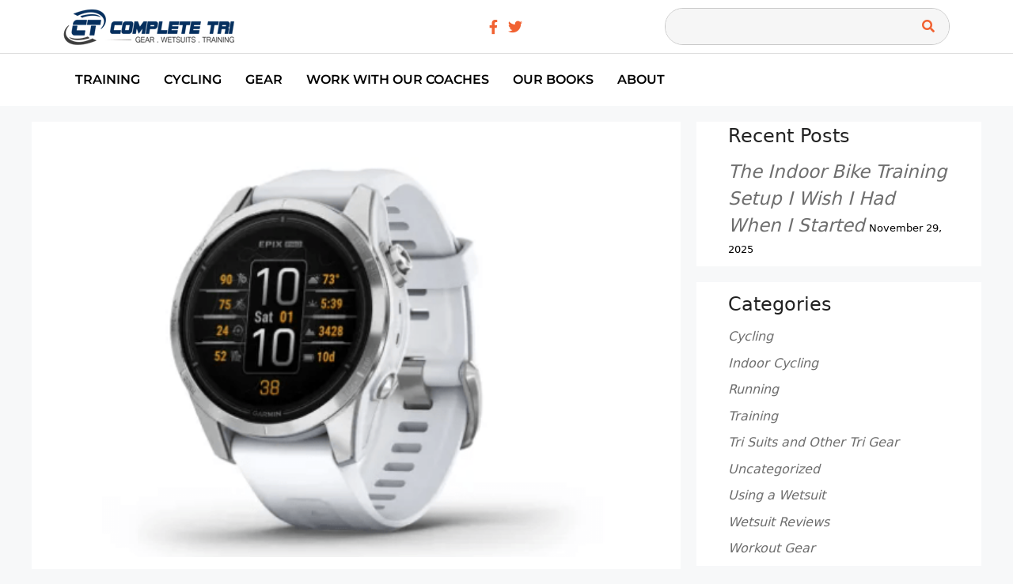

--- FILE ---
content_type: text/html; charset=UTF-8
request_url: https://completetri.com/best-triathlon-watches/
body_size: 44315
content:
<!DOCTYPE html><html dir="ltr" lang="en-US" prefix="og: https://ogp.me/ns#"><head><meta charset="UTF-8"><title>Best Triathlon Watches - Complete Tri</title><style>img:is([sizes="auto" i], [sizes^="auto," i]) { contain-intrinsic-size: 3000px 1500px }</style><meta name="description" content="Triathlon, fitness, and multisport watches have come a long way. Here are our picks for helping you track your multisport training and racing, adding precision and analytics, headlined by the Garmin 955." /><meta name="robots" content="max-image-preview:large" /><meta name="author" content="Von Collins"/><link rel="canonical" href="https://completetri.com/best-triathlon-watches/" /><meta name="generator" content="All in One SEO (AIOSEO) 4.9.1" /><meta property="og:locale" content="en_US" /><meta property="og:site_name" content="Complete Tri - Triathlon Gear, Wetsuits, Cycling, and Training" /><meta property="og:type" content="article" /><meta property="og:title" content="Best Triathlon Watches - Complete Tri" /><meta property="og:description" content="Triathlon, fitness, and multisport watches have come a long way. Here are our picks for helping you track your multisport training and racing, adding precision and analytics, headlined by the Garmin 955." /><meta property="og:url" content="https://completetri.com/best-triathlon-watches/" /><meta property="og:image" content="https://completetri.com/wp-content/uploads/Screen-Shot-2023-10-06-at-4.27.12-PM.png" /><meta property="og:image:secure_url" content="https://completetri.com/wp-content/uploads/Screen-Shot-2023-10-06-at-4.27.12-PM.png" /><meta property="og:image:width" content="495" /><meta property="og:image:height" content="342" /><meta property="article:published_time" content="2024-11-19T02:26:00+00:00" /><meta property="article:modified_time" content="2024-11-27T14:21:42+00:00" /><meta property="article:publisher" content="https://www.facebook.com/CompleteTriAndBike" /><meta name="twitter:card" content="summary_large_image" /><meta name="twitter:site" content="@CompleteTri" /><meta name="twitter:title" content="Best Triathlon Watches - Complete Tri" /><meta name="twitter:description" content="Triathlon, fitness, and multisport watches have come a long way. Here are our picks for helping you track your multisport training and racing, adding precision and analytics, headlined by the Garmin 955." /><meta name="twitter:creator" content="@CoachVonCollins" /><meta name="twitter:image" content="https://completetri.com/wp-content/uploads/Screen-Shot-2023-10-06-at-4.27.12-PM.png" /> <script type="application/ld+json" class="aioseo-schema">{"@context":"https:\/\/schema.org","@graph":[{"@type":"BlogPosting","@id":"https:\/\/completetri.com\/best-triathlon-watches\/#blogposting","name":"Best Triathlon Watches - Complete Tri","headline":"Best Triathlon Watches","author":{"@id":"https:\/\/completetri.com\/author\/von-collins\/#author"},"publisher":{"@id":"https:\/\/completetri.com\/#organization"},"image":{"@type":"ImageObject","url":"https:\/\/completetri.com\/wp-content\/uploads\/Screen-Shot-2023-10-06-at-4.27.12-PM.png","width":495,"height":342,"caption":"Garmin Epix Pro"},"datePublished":"2024-11-19T02:26:00+00:00","dateModified":"2024-11-27T14:21:42+00:00","inLanguage":"en-US","commentCount":2,"mainEntityOfPage":{"@id":"https:\/\/completetri.com\/best-triathlon-watches\/#webpage"},"isPartOf":{"@id":"https:\/\/completetri.com\/best-triathlon-watches\/#webpage"},"articleSection":"Cycling, Training, Tri Suits and Other Tri Gear"},{"@type":"BreadcrumbList","@id":"https:\/\/completetri.com\/best-triathlon-watches\/#breadcrumblist","itemListElement":[{"@type":"ListItem","@id":"https:\/\/completetri.com#listItem","position":1,"name":"Home","item":"https:\/\/completetri.com","nextItem":{"@type":"ListItem","@id":"https:\/\/completetri.com\/tri-suits-and-other-gear\/#listItem","name":"Tri Suits and Other Tri Gear"}},{"@type":"ListItem","@id":"https:\/\/completetri.com\/tri-suits-and-other-gear\/#listItem","position":2,"name":"Tri Suits and Other Tri Gear","item":"https:\/\/completetri.com\/tri-suits-and-other-gear\/","nextItem":{"@type":"ListItem","@id":"https:\/\/completetri.com\/best-triathlon-watches\/#listItem","name":"Best Triathlon Watches"},"previousItem":{"@type":"ListItem","@id":"https:\/\/completetri.com#listItem","name":"Home"}},{"@type":"ListItem","@id":"https:\/\/completetri.com\/best-triathlon-watches\/#listItem","position":3,"name":"Best Triathlon Watches","previousItem":{"@type":"ListItem","@id":"https:\/\/completetri.com\/tri-suits-and-other-gear\/#listItem","name":"Tri Suits and Other Tri Gear"}}]},{"@type":"Organization","@id":"https:\/\/completetri.com\/#organization","name":"Complete Tri","description":"Triathlon Gear, Wetsuits, Cycling, and Training","url":"https:\/\/completetri.com\/","logo":{"@type":"ImageObject","url":"https:\/\/completetri.com\/wp-content\/uploads\/httpcompletetri.com-logo.png","@id":"https:\/\/completetri.com\/best-triathlon-watches\/#organizationLogo","width":216,"height":46},"image":{"@id":"https:\/\/completetri.com\/best-triathlon-watches\/#organizationLogo"},"sameAs":["https:\/\/www.facebook.com\/CompleteTriAndBike","https:\/\/twitter.com\/CompleteTri"]},{"@type":"Person","@id":"https:\/\/completetri.com\/author\/von-collins\/#author","url":"https:\/\/completetri.com\/author\/von-collins\/","name":"Von Collins","image":{"@type":"ImageObject","@id":"https:\/\/completetri.com\/best-triathlon-watches\/#authorImage","url":"https:\/\/secure.gravatar.com\/avatar\/75d77b3d766339977b7085cda62b3f193502a0f885f2d676031765868ba4c1ff?s=96&d=mm&r=g","width":96,"height":96,"caption":"Von Collins"},"sameAs":["https:\/\/twitter.com\/CoachVonCollins","https:\/\/www.linkedin.com\/in\/von-collins-56915a2a5\/","https:\/\/www.amazon.com\/stores\/Von-Collins\/author\/B00BFBN5FA"]},{"@type":"WebPage","@id":"https:\/\/completetri.com\/best-triathlon-watches\/#webpage","url":"https:\/\/completetri.com\/best-triathlon-watches\/","name":"Best Triathlon Watches - Complete Tri","description":"Triathlon, fitness, and multisport watches have come a long way. Here are our picks for helping you track your multisport training and racing, adding precision and analytics, headlined by the Garmin 955.","inLanguage":"en-US","isPartOf":{"@id":"https:\/\/completetri.com\/#website"},"breadcrumb":{"@id":"https:\/\/completetri.com\/best-triathlon-watches\/#breadcrumblist"},"author":{"@id":"https:\/\/completetri.com\/author\/von-collins\/#author"},"creator":{"@id":"https:\/\/completetri.com\/author\/von-collins\/#author"},"image":{"@type":"ImageObject","url":"https:\/\/completetri.com\/wp-content\/uploads\/Screen-Shot-2023-10-06-at-4.27.12-PM.png","@id":"https:\/\/completetri.com\/best-triathlon-watches\/#mainImage","width":495,"height":342,"caption":"Garmin Epix Pro"},"primaryImageOfPage":{"@id":"https:\/\/completetri.com\/best-triathlon-watches\/#mainImage"},"datePublished":"2024-11-19T02:26:00+00:00","dateModified":"2024-11-27T14:21:42+00:00"},{"@type":"WebSite","@id":"https:\/\/completetri.com\/#website","url":"https:\/\/completetri.com\/","name":"Complete Tri","description":"Triathlon Gear, Wetsuits, Cycling, and Training","inLanguage":"en-US","publisher":{"@id":"https:\/\/completetri.com\/#organization"}}]}</script> <meta name="viewport" content="width=device-width, initial-scale=1"><link rel='dns-prefetch' href='//fonts.googleapis.com' /><link rel="alternate" type="application/rss+xml" title="Complete Tri &raquo; Feed" href="https://completetri.com/feed/" /><link rel="alternate" type="application/rss+xml" title="Complete Tri &raquo; Comments Feed" href="https://completetri.com/comments/feed/" /><link rel="alternate" type="application/rss+xml" title="Complete Tri &raquo; Best Triathlon Watches Comments Feed" href="https://completetri.com/best-triathlon-watches/feed/" /> <script defer src="[data-uri]"></script> <link rel='stylesheet' id='font-awesome-5-all-css' href='https://completetri.com/wp-content/plugins/elementor/assets/lib/font-awesome/css/all.min.css?ver=3.33.2' media='all' /><link rel='stylesheet' id='font-awesome-4-shim-css' href='https://completetri.com/wp-content/plugins/elementor/assets/lib/font-awesome/css/v4-shims.min.css?ver=3.33.2' media='all' /><link rel='stylesheet' id='hfe-widgets-style-css' href='https://completetri.com/wp-content/cache/autoptimize/css/autoptimize_single_df664f134688577591d5b39bd87e3743.css?ver=2.3.2' media='all' /><style id='wp-emoji-styles-inline-css'>img.wp-smiley, img.emoji {
		display: inline !important;
		border: none !important;
		box-shadow: none !important;
		height: 1em !important;
		width: 1em !important;
		margin: 0 0.07em !important;
		vertical-align: -0.1em !important;
		background: none !important;
		padding: 0 !important;
	}</style><link rel='stylesheet' id='wp-block-library-css' href='https://completetri.com/wp-includes/css/dist/block-library/style.min.css?ver=6.8.3' media='all' /><style id='classic-theme-styles-inline-css'>/*! This file is auto-generated */
.wp-block-button__link{color:#fff;background-color:#32373c;border-radius:9999px;box-shadow:none;text-decoration:none;padding:calc(.667em + 2px) calc(1.333em + 2px);font-size:1.125em}.wp-block-file__button{background:#32373c;color:#fff;text-decoration:none}</style><link rel='stylesheet' id='aioseo/css/src/vue/standalone/blocks/table-of-contents/global.scss-css' href='https://completetri.com/wp-content/cache/autoptimize/css/autoptimize_single_8aeaa129c1f80e6e5dbaa329351d1482.css?ver=4.9.1' media='all' /><link rel='stylesheet' id='mediaelement-css' href='https://completetri.com/wp-includes/js/mediaelement/mediaelementplayer-legacy.min.css?ver=4.2.17' media='all' /><link rel='stylesheet' id='wp-mediaelement-css' href='https://completetri.com/wp-includes/js/mediaelement/wp-mediaelement.min.css?ver=6.8.3' media='all' /><style id='jetpack-sharing-buttons-style-inline-css'>.jetpack-sharing-buttons__services-list{display:flex;flex-direction:row;flex-wrap:wrap;gap:0;list-style-type:none;margin:5px;padding:0}.jetpack-sharing-buttons__services-list.has-small-icon-size{font-size:12px}.jetpack-sharing-buttons__services-list.has-normal-icon-size{font-size:16px}.jetpack-sharing-buttons__services-list.has-large-icon-size{font-size:24px}.jetpack-sharing-buttons__services-list.has-huge-icon-size{font-size:36px}@media print{.jetpack-sharing-buttons__services-list{display:none!important}}.editor-styles-wrapper .wp-block-jetpack-sharing-buttons{gap:0;padding-inline-start:0}ul.jetpack-sharing-buttons__services-list.has-background{padding:1.25em 2.375em}</style><style id='global-styles-inline-css'>:root{--wp--preset--aspect-ratio--square: 1;--wp--preset--aspect-ratio--4-3: 4/3;--wp--preset--aspect-ratio--3-4: 3/4;--wp--preset--aspect-ratio--3-2: 3/2;--wp--preset--aspect-ratio--2-3: 2/3;--wp--preset--aspect-ratio--16-9: 16/9;--wp--preset--aspect-ratio--9-16: 9/16;--wp--preset--color--black: #000000;--wp--preset--color--cyan-bluish-gray: #abb8c3;--wp--preset--color--white: #ffffff;--wp--preset--color--pale-pink: #f78da7;--wp--preset--color--vivid-red: #cf2e2e;--wp--preset--color--luminous-vivid-orange: #ff6900;--wp--preset--color--luminous-vivid-amber: #fcb900;--wp--preset--color--light-green-cyan: #7bdcb5;--wp--preset--color--vivid-green-cyan: #00d084;--wp--preset--color--pale-cyan-blue: #8ed1fc;--wp--preset--color--vivid-cyan-blue: #0693e3;--wp--preset--color--vivid-purple: #9b51e0;--wp--preset--color--contrast: var(--contrast);--wp--preset--color--contrast-2: var(--contrast-2);--wp--preset--color--contrast-3: var(--contrast-3);--wp--preset--color--base: var(--base);--wp--preset--color--base-2: var(--base-2);--wp--preset--color--base-3: var(--base-3);--wp--preset--color--accent: var(--accent);--wp--preset--gradient--vivid-cyan-blue-to-vivid-purple: linear-gradient(135deg,rgba(6,147,227,1) 0%,rgb(155,81,224) 100%);--wp--preset--gradient--light-green-cyan-to-vivid-green-cyan: linear-gradient(135deg,rgb(122,220,180) 0%,rgb(0,208,130) 100%);--wp--preset--gradient--luminous-vivid-amber-to-luminous-vivid-orange: linear-gradient(135deg,rgba(252,185,0,1) 0%,rgba(255,105,0,1) 100%);--wp--preset--gradient--luminous-vivid-orange-to-vivid-red: linear-gradient(135deg,rgba(255,105,0,1) 0%,rgb(207,46,46) 100%);--wp--preset--gradient--very-light-gray-to-cyan-bluish-gray: linear-gradient(135deg,rgb(238,238,238) 0%,rgb(169,184,195) 100%);--wp--preset--gradient--cool-to-warm-spectrum: linear-gradient(135deg,rgb(74,234,220) 0%,rgb(151,120,209) 20%,rgb(207,42,186) 40%,rgb(238,44,130) 60%,rgb(251,105,98) 80%,rgb(254,248,76) 100%);--wp--preset--gradient--blush-light-purple: linear-gradient(135deg,rgb(255,206,236) 0%,rgb(152,150,240) 100%);--wp--preset--gradient--blush-bordeaux: linear-gradient(135deg,rgb(254,205,165) 0%,rgb(254,45,45) 50%,rgb(107,0,62) 100%);--wp--preset--gradient--luminous-dusk: linear-gradient(135deg,rgb(255,203,112) 0%,rgb(199,81,192) 50%,rgb(65,88,208) 100%);--wp--preset--gradient--pale-ocean: linear-gradient(135deg,rgb(255,245,203) 0%,rgb(182,227,212) 50%,rgb(51,167,181) 100%);--wp--preset--gradient--electric-grass: linear-gradient(135deg,rgb(202,248,128) 0%,rgb(113,206,126) 100%);--wp--preset--gradient--midnight: linear-gradient(135deg,rgb(2,3,129) 0%,rgb(40,116,252) 100%);--wp--preset--font-size--small: 13px;--wp--preset--font-size--medium: 20px;--wp--preset--font-size--large: 36px;--wp--preset--font-size--x-large: 42px;--wp--preset--spacing--20: 0.44rem;--wp--preset--spacing--30: 0.67rem;--wp--preset--spacing--40: 1rem;--wp--preset--spacing--50: 1.5rem;--wp--preset--spacing--60: 2.25rem;--wp--preset--spacing--70: 3.38rem;--wp--preset--spacing--80: 5.06rem;--wp--preset--shadow--natural: 6px 6px 9px rgba(0, 0, 0, 0.2);--wp--preset--shadow--deep: 12px 12px 50px rgba(0, 0, 0, 0.4);--wp--preset--shadow--sharp: 6px 6px 0px rgba(0, 0, 0, 0.2);--wp--preset--shadow--outlined: 6px 6px 0px -3px rgba(255, 255, 255, 1), 6px 6px rgba(0, 0, 0, 1);--wp--preset--shadow--crisp: 6px 6px 0px rgba(0, 0, 0, 1);}:where(.is-layout-flex){gap: 0.5em;}:where(.is-layout-grid){gap: 0.5em;}body .is-layout-flex{display: flex;}.is-layout-flex{flex-wrap: wrap;align-items: center;}.is-layout-flex > :is(*, div){margin: 0;}body .is-layout-grid{display: grid;}.is-layout-grid > :is(*, div){margin: 0;}:where(.wp-block-columns.is-layout-flex){gap: 2em;}:where(.wp-block-columns.is-layout-grid){gap: 2em;}:where(.wp-block-post-template.is-layout-flex){gap: 1.25em;}:where(.wp-block-post-template.is-layout-grid){gap: 1.25em;}.has-black-color{color: var(--wp--preset--color--black) !important;}.has-cyan-bluish-gray-color{color: var(--wp--preset--color--cyan-bluish-gray) !important;}.has-white-color{color: var(--wp--preset--color--white) !important;}.has-pale-pink-color{color: var(--wp--preset--color--pale-pink) !important;}.has-vivid-red-color{color: var(--wp--preset--color--vivid-red) !important;}.has-luminous-vivid-orange-color{color: var(--wp--preset--color--luminous-vivid-orange) !important;}.has-luminous-vivid-amber-color{color: var(--wp--preset--color--luminous-vivid-amber) !important;}.has-light-green-cyan-color{color: var(--wp--preset--color--light-green-cyan) !important;}.has-vivid-green-cyan-color{color: var(--wp--preset--color--vivid-green-cyan) !important;}.has-pale-cyan-blue-color{color: var(--wp--preset--color--pale-cyan-blue) !important;}.has-vivid-cyan-blue-color{color: var(--wp--preset--color--vivid-cyan-blue) !important;}.has-vivid-purple-color{color: var(--wp--preset--color--vivid-purple) !important;}.has-black-background-color{background-color: var(--wp--preset--color--black) !important;}.has-cyan-bluish-gray-background-color{background-color: var(--wp--preset--color--cyan-bluish-gray) !important;}.has-white-background-color{background-color: var(--wp--preset--color--white) !important;}.has-pale-pink-background-color{background-color: var(--wp--preset--color--pale-pink) !important;}.has-vivid-red-background-color{background-color: var(--wp--preset--color--vivid-red) !important;}.has-luminous-vivid-orange-background-color{background-color: var(--wp--preset--color--luminous-vivid-orange) !important;}.has-luminous-vivid-amber-background-color{background-color: var(--wp--preset--color--luminous-vivid-amber) !important;}.has-light-green-cyan-background-color{background-color: var(--wp--preset--color--light-green-cyan) !important;}.has-vivid-green-cyan-background-color{background-color: var(--wp--preset--color--vivid-green-cyan) !important;}.has-pale-cyan-blue-background-color{background-color: var(--wp--preset--color--pale-cyan-blue) !important;}.has-vivid-cyan-blue-background-color{background-color: var(--wp--preset--color--vivid-cyan-blue) !important;}.has-vivid-purple-background-color{background-color: var(--wp--preset--color--vivid-purple) !important;}.has-black-border-color{border-color: var(--wp--preset--color--black) !important;}.has-cyan-bluish-gray-border-color{border-color: var(--wp--preset--color--cyan-bluish-gray) !important;}.has-white-border-color{border-color: var(--wp--preset--color--white) !important;}.has-pale-pink-border-color{border-color: var(--wp--preset--color--pale-pink) !important;}.has-vivid-red-border-color{border-color: var(--wp--preset--color--vivid-red) !important;}.has-luminous-vivid-orange-border-color{border-color: var(--wp--preset--color--luminous-vivid-orange) !important;}.has-luminous-vivid-amber-border-color{border-color: var(--wp--preset--color--luminous-vivid-amber) !important;}.has-light-green-cyan-border-color{border-color: var(--wp--preset--color--light-green-cyan) !important;}.has-vivid-green-cyan-border-color{border-color: var(--wp--preset--color--vivid-green-cyan) !important;}.has-pale-cyan-blue-border-color{border-color: var(--wp--preset--color--pale-cyan-blue) !important;}.has-vivid-cyan-blue-border-color{border-color: var(--wp--preset--color--vivid-cyan-blue) !important;}.has-vivid-purple-border-color{border-color: var(--wp--preset--color--vivid-purple) !important;}.has-vivid-cyan-blue-to-vivid-purple-gradient-background{background: var(--wp--preset--gradient--vivid-cyan-blue-to-vivid-purple) !important;}.has-light-green-cyan-to-vivid-green-cyan-gradient-background{background: var(--wp--preset--gradient--light-green-cyan-to-vivid-green-cyan) !important;}.has-luminous-vivid-amber-to-luminous-vivid-orange-gradient-background{background: var(--wp--preset--gradient--luminous-vivid-amber-to-luminous-vivid-orange) !important;}.has-luminous-vivid-orange-to-vivid-red-gradient-background{background: var(--wp--preset--gradient--luminous-vivid-orange-to-vivid-red) !important;}.has-very-light-gray-to-cyan-bluish-gray-gradient-background{background: var(--wp--preset--gradient--very-light-gray-to-cyan-bluish-gray) !important;}.has-cool-to-warm-spectrum-gradient-background{background: var(--wp--preset--gradient--cool-to-warm-spectrum) !important;}.has-blush-light-purple-gradient-background{background: var(--wp--preset--gradient--blush-light-purple) !important;}.has-blush-bordeaux-gradient-background{background: var(--wp--preset--gradient--blush-bordeaux) !important;}.has-luminous-dusk-gradient-background{background: var(--wp--preset--gradient--luminous-dusk) !important;}.has-pale-ocean-gradient-background{background: var(--wp--preset--gradient--pale-ocean) !important;}.has-electric-grass-gradient-background{background: var(--wp--preset--gradient--electric-grass) !important;}.has-midnight-gradient-background{background: var(--wp--preset--gradient--midnight) !important;}.has-small-font-size{font-size: var(--wp--preset--font-size--small) !important;}.has-medium-font-size{font-size: var(--wp--preset--font-size--medium) !important;}.has-large-font-size{font-size: var(--wp--preset--font-size--large) !important;}.has-x-large-font-size{font-size: var(--wp--preset--font-size--x-large) !important;}
:where(.wp-block-post-template.is-layout-flex){gap: 1.25em;}:where(.wp-block-post-template.is-layout-grid){gap: 1.25em;}
:where(.wp-block-columns.is-layout-flex){gap: 2em;}:where(.wp-block-columns.is-layout-grid){gap: 2em;}
:root :where(.wp-block-pullquote){font-size: 1.5em;line-height: 1.6;}</style><link rel='stylesheet' id='da-frontend-css' href='https://completetri.com/wp-content/cache/autoptimize/css/autoptimize_single_2db5407d926a01807f8ca11c1dd91f34.css?ver=1.3.2' media='all' /><link rel='stylesheet' id='ce_responsive-css' href='https://completetri.com/wp-content/plugins/simple-embed-code/css/video-container.min.css?ver=2.5.1' media='all' /><link rel='stylesheet' id='wpsm-comptable-styles-css' href='https://completetri.com/wp-content/cache/autoptimize/css/autoptimize_single_765e5aabf3396c852cbdd3400dbd991b.css?ver=1.9.1' media='all' /><link rel='stylesheet' id='vscf-style-css' href='https://completetri.com/wp-content/plugins/very-simple-contact-form/css/vscf-style.min.css?ver=6.8.3' media='all' /><link rel='stylesheet' id='hfe-style-css' href='https://completetri.com/wp-content/cache/autoptimize/css/autoptimize_single_a5bf64d5859ee94a3e8e93d592d6d2a0.css?ver=2.3.2' media='all' /><link rel='stylesheet' id='elementor-icons-css' href='https://completetri.com/wp-content/plugins/elementor/assets/lib/eicons/css/elementor-icons.min.css?ver=5.44.0' media='all' /><link rel='stylesheet' id='elementor-frontend-css' href='https://completetri.com/wp-content/plugins/elementor/assets/css/frontend.min.css?ver=3.33.2' media='all' /><link rel='stylesheet' id='elementor-post-4623-css' href='https://completetri.com/wp-content/uploads/elementor/css/post-4623.css?ver=1764431657' media='all' /><link rel='stylesheet' id='elementor-post-4624-css' href='https://completetri.com/wp-content/uploads/elementor/css/post-4624.css?ver=1764431657' media='all' /><link rel='stylesheet' id='elementor-post-4876-css' href='https://completetri.com/wp-content/uploads/elementor/css/post-4876.css?ver=1764431657' media='all' /><link rel='stylesheet' id='elementor-post-4920-css' href='https://completetri.com/wp-content/uploads/elementor/css/post-4920.css?ver=1764431657' media='all' /><link rel='stylesheet' id='cute-alert-css' href='https://completetri.com/wp-content/cache/autoptimize/css/autoptimize_single_69fd617ec4e7c36927f85ca08e1a3565.css?ver=4.0.7' media='all' /><link rel='stylesheet' id='text-editor-style-css' href='https://completetri.com/wp-content/cache/autoptimize/css/autoptimize_single_51c3a61609244c0b628c20d87c96d59e.css?ver=4.0.7' media='all' /><link rel='stylesheet' id='generate-comments-css' href='https://completetri.com/wp-content/themes/generatepress/assets/css/components/comments.min.css?ver=3.6.0' media='all' /><link rel='stylesheet' id='generate-widget-areas-css' href='https://completetri.com/wp-content/themes/generatepress/assets/css/components/widget-areas.min.css?ver=3.6.0' media='all' /><link rel='stylesheet' id='generate-style-css' href='https://completetri.com/wp-content/themes/generatepress/assets/css/main.min.css?ver=3.6.0' media='all' /><style id='generate-style-inline-css'>body{background-color:var(--base-2);color:var(--contrast);}a{color:var(--accent);}a{text-decoration:underline;}.entry-title a, .site-branding a, a.button, .wp-block-button__link, .main-navigation a{text-decoration:none;}a:hover, a:focus, a:active{color:var(--contrast);}.wp-block-group__inner-container{max-width:1200px;margin-left:auto;margin-right:auto;}@media (max-width: 530px) and (min-width: 769px){.inside-header{display:flex;flex-direction:column;align-items:center;}.site-logo, .site-branding{margin-bottom:1.5em;}#site-navigation{margin:0 auto;}.header-widget{margin-top:1.5em;}}:root{--contrast:#222222;--contrast-2:#575760;--contrast-3:#b2b2be;--base:#f0f0f0;--base-2:#f7f8f9;--base-3:#ffffff;--accent:#1e73be;}:root .has-contrast-color{color:var(--contrast);}:root .has-contrast-background-color{background-color:var(--contrast);}:root .has-contrast-2-color{color:var(--contrast-2);}:root .has-contrast-2-background-color{background-color:var(--contrast-2);}:root .has-contrast-3-color{color:var(--contrast-3);}:root .has-contrast-3-background-color{background-color:var(--contrast-3);}:root .has-base-color{color:var(--base);}:root .has-base-background-color{background-color:var(--base);}:root .has-base-2-color{color:var(--base-2);}:root .has-base-2-background-color{background-color:var(--base-2);}:root .has-base-3-color{color:var(--base-3);}:root .has-base-3-background-color{background-color:var(--base-3);}:root .has-accent-color{color:var(--accent);}:root .has-accent-background-color{background-color:var(--accent);}.main-navigation a, .main-navigation .menu-toggle, .main-navigation .menu-bar-items{font-family:-apple-system, system-ui, BlinkMacSystemFont, "Segoe UI", Helvetica, Arial, sans-serif, "Apple Color Emoji", "Segoe UI Emoji", "Segoe UI Symbol";font-weight:700;font-size:17px;}.top-bar{background-color:#636363;color:#ffffff;}.top-bar a{color:#ffffff;}.top-bar a:hover{color:#303030;}.site-header{background-color:var(--base-3);}.main-title a,.main-title a:hover{color:var(--contrast);}.site-description{color:var(--contrast-2);}.mobile-menu-control-wrapper .menu-toggle,.mobile-menu-control-wrapper .menu-toggle:hover,.mobile-menu-control-wrapper .menu-toggle:focus,.has-inline-mobile-toggle #site-navigation.toggled{background-color:rgba(0, 0, 0, 0.02);}.main-navigation,.main-navigation ul ul{background-color:var(--base-3);}.main-navigation .main-nav ul li a, .main-navigation .menu-toggle, .main-navigation .menu-bar-items{color:var(--contrast);}.main-navigation .main-nav ul li:not([class*="current-menu-"]):hover > a, .main-navigation .main-nav ul li:not([class*="current-menu-"]):focus > a, .main-navigation .main-nav ul li.sfHover:not([class*="current-menu-"]) > a, .main-navigation .menu-bar-item:hover > a, .main-navigation .menu-bar-item.sfHover > a{color:var(--accent);}button.menu-toggle:hover,button.menu-toggle:focus{color:var(--contrast);}.main-navigation .main-nav ul li[class*="current-menu-"] > a{color:var(--accent);}.navigation-search input[type="search"],.navigation-search input[type="search"]:active, .navigation-search input[type="search"]:focus, .main-navigation .main-nav ul li.search-item.active > a, .main-navigation .menu-bar-items .search-item.active > a{color:var(--accent);}.main-navigation ul ul{background-color:var(--base);}.separate-containers .inside-article, .separate-containers .comments-area, .separate-containers .page-header, .one-container .container, .separate-containers .paging-navigation, .inside-page-header{background-color:var(--base-3);}.entry-title a{color:var(--contrast);}.entry-title a:hover{color:var(--contrast-2);}.entry-meta{color:var(--contrast-2);}.sidebar .widget{background-color:var(--base-3);}.footer-widgets{background-color:var(--base-3);}.site-info{background-color:var(--base-3);}input[type="text"],input[type="email"],input[type="url"],input[type="password"],input[type="search"],input[type="tel"],input[type="number"],textarea,select{color:var(--contrast);background-color:var(--base-2);border-color:var(--base);}input[type="text"]:focus,input[type="email"]:focus,input[type="url"]:focus,input[type="password"]:focus,input[type="search"]:focus,input[type="tel"]:focus,input[type="number"]:focus,textarea:focus,select:focus{color:var(--contrast);background-color:var(--base-2);border-color:var(--contrast-3);}button,html input[type="button"],input[type="reset"],input[type="submit"],a.button,a.wp-block-button__link:not(.has-background){color:#ffffff;background-color:#55555e;}button:hover,html input[type="button"]:hover,input[type="reset"]:hover,input[type="submit"]:hover,a.button:hover,button:focus,html input[type="button"]:focus,input[type="reset"]:focus,input[type="submit"]:focus,a.button:focus,a.wp-block-button__link:not(.has-background):active,a.wp-block-button__link:not(.has-background):focus,a.wp-block-button__link:not(.has-background):hover{color:#ffffff;background-color:#3f4047;}a.generate-back-to-top{background-color:rgba( 0,0,0,0.4 );color:#ffffff;}a.generate-back-to-top:hover,a.generate-back-to-top:focus{background-color:rgba( 0,0,0,0.6 );color:#ffffff;}:root{--gp-search-modal-bg-color:var(--base-3);--gp-search-modal-text-color:var(--contrast);--gp-search-modal-overlay-bg-color:rgba(0,0,0,0.2);}@media (max-width:768px){.main-navigation .menu-bar-item:hover > a, .main-navigation .menu-bar-item.sfHover > a{background:none;color:var(--contrast);}}.nav-below-header .main-navigation .inside-navigation.grid-container, .nav-above-header .main-navigation .inside-navigation.grid-container{padding:0px 20px 0px 20px;}.site-main .wp-block-group__inner-container{padding:40px;}.separate-containers .paging-navigation{padding-top:20px;padding-bottom:20px;}.entry-content .alignwide, body:not(.no-sidebar) .entry-content .alignfull{margin-left:-40px;width:calc(100% + 80px);max-width:calc(100% + 80px);}.rtl .menu-item-has-children .dropdown-menu-toggle{padding-left:20px;}.rtl .main-navigation .main-nav ul li.menu-item-has-children > a{padding-right:20px;}@media (max-width:768px){.separate-containers .inside-article, .separate-containers .comments-area, .separate-containers .page-header, .separate-containers .paging-navigation, .one-container .site-content, .inside-page-header{padding:30px;}.site-main .wp-block-group__inner-container{padding:30px;}.inside-top-bar{padding-right:30px;padding-left:30px;}.inside-header{padding-right:30px;padding-left:30px;}.widget-area .widget{padding-top:30px;padding-right:30px;padding-bottom:30px;padding-left:30px;}.footer-widgets-container{padding-top:30px;padding-right:30px;padding-bottom:30px;padding-left:30px;}.inside-site-info{padding-right:30px;padding-left:30px;}.entry-content .alignwide, body:not(.no-sidebar) .entry-content .alignfull{margin-left:-30px;width:calc(100% + 60px);max-width:calc(100% + 60px);}.one-container .site-main .paging-navigation{margin-bottom:20px;}}/* End cached CSS */.is-right-sidebar{width:30%;}.is-left-sidebar{width:30%;}.site-content .content-area{width:70%;}@media (max-width:768px){.main-navigation .menu-toggle,.sidebar-nav-mobile:not(#sticky-placeholder){display:block;}.main-navigation ul,.gen-sidebar-nav,.main-navigation:not(.slideout-navigation):not(.toggled) .main-nav > ul,.has-inline-mobile-toggle #site-navigation .inside-navigation > *:not(.navigation-search):not(.main-nav){display:none;}.nav-align-right .inside-navigation,.nav-align-center .inside-navigation{justify-content:space-between;}.has-inline-mobile-toggle .mobile-menu-control-wrapper{display:flex;flex-wrap:wrap;}.has-inline-mobile-toggle .inside-header{flex-direction:row;text-align:left;flex-wrap:wrap;}.has-inline-mobile-toggle .header-widget,.has-inline-mobile-toggle #site-navigation{flex-basis:100%;}.nav-float-left .has-inline-mobile-toggle #site-navigation{order:10;}}
.elementor-template-full-width .site-content{display:block;}
.dynamic-author-image-rounded{border-radius:100%;}.dynamic-featured-image, .dynamic-author-image{vertical-align:middle;}.one-container.blog .dynamic-content-template:not(:last-child), .one-container.archive .dynamic-content-template:not(:last-child){padding-bottom:0px;}.dynamic-entry-excerpt > p:last-child{margin-bottom:0px;}</style><link rel='stylesheet' id='tablepress-default-css' href='https://completetri.com/wp-content/cache/autoptimize/css/autoptimize_single_cbfd28748fe28384c2c562576760e742.css?ver=3.1.3' media='all' /><link rel='stylesheet' id='hfe-elementor-icons-css' href='https://completetri.com/wp-content/plugins/elementor/assets/lib/eicons/css/elementor-icons.min.css?ver=5.34.0' media='all' /><link rel='stylesheet' id='hfe-icons-list-css' href='https://completetri.com/wp-content/plugins/elementor/assets/css/widget-icon-list.min.css?ver=3.24.3' media='all' /><link rel='stylesheet' id='hfe-social-icons-css' href='https://completetri.com/wp-content/plugins/elementor/assets/css/widget-social-icons.min.css?ver=3.24.0' media='all' /><link rel='stylesheet' id='hfe-social-share-icons-brands-css' href='https://completetri.com/wp-content/cache/autoptimize/css/autoptimize_single_1f1c6abbb54c6d189b7263e0861fae8a.css?ver=5.15.3' media='all' /><link rel='stylesheet' id='hfe-social-share-icons-fontawesome-css' href='https://completetri.com/wp-content/cache/autoptimize/css/autoptimize_single_aae648ec410260f859ac89e58a8372c1.css?ver=5.15.3' media='all' /><link rel='stylesheet' id='hfe-nav-menu-icons-css' href='https://completetri.com/wp-content/cache/autoptimize/css/autoptimize_single_8d37441d69ebc9b55dff2c7c214ef997.css?ver=5.15.3' media='all' /><link rel='stylesheet' id='ekit-widget-styles-css' href='https://completetri.com/wp-content/cache/autoptimize/css/autoptimize_single_85b45dc722144e930d0396c2643f4e56.css?ver=3.7.6' media='all' /><link rel='stylesheet' id='ekit-responsive-css' href='https://completetri.com/wp-content/cache/autoptimize/css/autoptimize_single_809300f4834e61fc52e8fdc2d25fb9e9.css?ver=3.7.6' media='all' /><link rel='stylesheet' id='wpr-text-animations-css-css' href='https://completetri.com/wp-content/plugins/royal-elementor-addons/assets/css/lib/animations/text-animations.min.css?ver=1.7.1041' media='all' /><link rel='stylesheet' id='wpr-addons-css-css' href='https://completetri.com/wp-content/plugins/royal-elementor-addons/assets/css/frontend.min.css?ver=1.7.1041' media='all' /><link rel='stylesheet' id='dfrcs_compsets_style-css' href='https://completetri.com/wp-content/cache/autoptimize/css/autoptimize_single_62cc1e892e053519b3f2b49443e1bb5b.css?ver=0.9.71' media='all' /><style id='dfrcs_compsets_style-inline-css'>.dfrcs_loading:after { content: "Loading the best prices..."; }</style><link rel='stylesheet' id='dfrcs_google_fonts-css' href='https://fonts.googleapis.com/css?family=Roboto%3A400%2C700&#038;ver=6.8.3' media='all' /><link rel='stylesheet' id='elementor-gf-local-roboto-css' href='https://completetri.com/wp-content/uploads/elementor/google-fonts/css/roboto.css?ver=1748549566' media='all' /><link rel='stylesheet' id='elementor-gf-local-robotoslab-css' href='https://completetri.com/wp-content/uploads/elementor/google-fonts/css/robotoslab.css?ver=1748549567' media='all' /><link rel='stylesheet' id='elementor-gf-local-montserrat-css' href='https://completetri.com/wp-content/uploads/elementor/google-fonts/css/montserrat.css?ver=1748549569' media='all' /><link rel='stylesheet' id='elementor-gf-local-lato-css' href='https://completetri.com/wp-content/uploads/elementor/google-fonts/css/lato.css?ver=1748549570' media='all' /><link rel='stylesheet' id='elementor-gf-local-sunflower-css' href='https://completetri.com/wp-content/uploads/elementor/google-fonts/css/sunflower.css?ver=1748549578' media='all' /><link rel='stylesheet' id='elementor-icons-shared-0-css' href='https://completetri.com/wp-content/plugins/elementor/assets/lib/font-awesome/css/fontawesome.min.css?ver=5.15.3' media='all' /><link rel='stylesheet' id='elementor-icons-fa-brands-css' href='https://completetri.com/wp-content/plugins/elementor/assets/lib/font-awesome/css/brands.min.css?ver=5.15.3' media='all' /><link rel='stylesheet' id='elementor-icons-fa-solid-css' href='https://completetri.com/wp-content/plugins/elementor/assets/lib/font-awesome/css/solid.min.css?ver=5.15.3' media='all' /><link rel='stylesheet' id='elementor-icons-fa-regular-css' href='https://completetri.com/wp-content/plugins/elementor/assets/lib/font-awesome/css/regular.min.css?ver=5.15.3' media='all' /> <script defer src="https://completetri.com/wp-content/plugins/elementor/assets/lib/font-awesome/js/v4-shims.min.js?ver=3.33.2" id="font-awesome-4-shim-js"></script> <script data-cfasync="false" src="https://completetri.com/wp-includes/js/jquery/jquery.min.js?ver=3.7.1" id="jquery-core-js"></script> <script defer data-cfasync="false" src="https://completetri.com/wp-includes/js/jquery/jquery-migrate.min.js?ver=3.4.1" id="jquery-migrate-js"></script> <script defer id="jquery-js-after" src="[data-uri]"></script> <script defer src="https://completetri.com/wp-content/plugins/sticky-menu-or-anything-on-scroll/assets/js/jq-sticky-anything.min.js?ver=2.1.1" id="stickyAnythingLib-js"></script> <script defer id="dfrcs_compsets-js-extra" src="[data-uri]"></script> <script defer src="https://completetri.com/wp-content/cache/autoptimize/js/autoptimize_single_a98d054e021a36ec98041119bcc3ed43.js?ver=0.9.71" id="dfrcs_compsets-js"></script> <link rel="https://api.w.org/" href="https://completetri.com/wp-json/" /><link rel="alternate" title="JSON" type="application/json" href="https://completetri.com/wp-json/wp/v2/posts/1868" /><link rel="EditURI" type="application/rsd+xml" title="RSD" href="https://completetri.com/xmlrpc.php?rsd" /><meta name="generator" content="WordPress 6.8.3" /><link rel='shortlink' href='https://completetri.com/?p=1868' /><link rel="alternate" title="oEmbed (JSON)" type="application/json+oembed" href="https://completetri.com/wp-json/oembed/1.0/embed?url=https%3A%2F%2Fcompletetri.com%2Fbest-triathlon-watches%2F" /><link rel="alternate" title="oEmbed (XML)" type="text/xml+oembed" href="https://completetri.com/wp-json/oembed/1.0/embed?url=https%3A%2F%2Fcompletetri.com%2Fbest-triathlon-watches%2F&#038;format=xml" />  <script defer src="[data-uri]"></script> <noscript><img height="1" width="1" style="display:none"
 src="https://www.facebook.com/tr?id=858022440979641&ev=PageView&noscript=1"
/></noscript> <script type='text/javascript' data-cfasync='false'>var _mmunch = {'front': false, 'page': false, 'post': false, 'category': false, 'author': false, 'search': false, 'attachment': false, 'tag': false};_mmunch['post'] = true; _mmunch['postData'] = {"ID":1868,"post_name":"best-triathlon-watches","post_title":"Best Triathlon Watches","post_type":"post","post_author":"4","post_status":"publish"}; _mmunch['postCategories'] = [{"term_id":10,"name":"Cycling","slug":"triathlon-cycling","term_group":0,"term_taxonomy_id":10,"taxonomy":"category","description":"","parent":0,"count":100,"filter":"raw","cat_ID":10,"category_count":100,"category_description":"","cat_name":"Cycling","category_nicename":"triathlon-cycling","category_parent":0},{"term_id":9,"name":"Training","slug":"training","term_group":0,"term_taxonomy_id":9,"taxonomy":"category","description":"Triathlon training articles, tips, and advice.","parent":0,"count":44,"filter":"raw","cat_ID":9,"category_count":44,"category_description":"Triathlon training articles, tips, and advice.","cat_name":"Training","category_nicename":"training","category_parent":0},{"term_id":2,"name":"Tri Suits and Other Tri Gear","slug":"tri-suits-and-other-gear","term_group":0,"term_taxonomy_id":2,"taxonomy":"category","description":"Information on triathlon suits, shorts, and other essential tri gear.","parent":0,"count":34,"filter":"raw","cat_ID":2,"category_count":34,"category_description":"Information on triathlon suits, shorts, and other essential tri gear.","cat_name":"Tri Suits and Other Tri Gear","category_nicename":"tri-suits-and-other-gear","category_parent":0}]; _mmunch['postTags'] = false; _mmunch['postAuthor'] = {"name":"","ID":""};</script><script data-cfasync="false" src="//a.mailmunch.co/app/v1/site.js" id="mailmunch-script" data-plugin="mc_mm" data-mailmunch-site-id="266909" async></script><style type="text/css">.saboxplugin-wrap{ border-top-style:solid !important; border-top-color: !important; border-bottom-style:solid !important; border-bottom-color: !important; border-left-style:solid !important; border-left-color: !important; border-right-style:solid !important; border-right-color: !important;}.saboxplugin-authorname .sabox-job-title{font-size:12px;opacity:.7;display: inline-block;margin-left: 10px;}</style><link rel="pingback" href="https://completetri.com/xmlrpc.php"><meta name="generator" content="Elementor 3.33.2; features: additional_custom_breakpoints; settings: css_print_method-external, google_font-enabled, font_display-swap"><style>.e-con.e-parent:nth-of-type(n+4):not(.e-lazyloaded):not(.e-no-lazyload),
				.e-con.e-parent:nth-of-type(n+4):not(.e-lazyloaded):not(.e-no-lazyload) * {
					background-image: none !important;
				}
				@media screen and (max-height: 1024px) {
					.e-con.e-parent:nth-of-type(n+3):not(.e-lazyloaded):not(.e-no-lazyload),
					.e-con.e-parent:nth-of-type(n+3):not(.e-lazyloaded):not(.e-no-lazyload) * {
						background-image: none !important;
					}
				}
				@media screen and (max-height: 640px) {
					.e-con.e-parent:nth-of-type(n+2):not(.e-lazyloaded):not(.e-no-lazyload),
					.e-con.e-parent:nth-of-type(n+2):not(.e-lazyloaded):not(.e-no-lazyload) * {
						background-image: none !important;
					}
				}</style><style type="text/css">.saboxplugin-wrap{-webkit-box-sizing:border-box;-moz-box-sizing:border-box;-ms-box-sizing:border-box;box-sizing:border-box;border:1px solid #eee;width:100%;clear:both;display:block;overflow:hidden;word-wrap:break-word;position:relative}.saboxplugin-wrap .saboxplugin-gravatar{float:left;padding:0 20px 20px 20px}.saboxplugin-wrap .saboxplugin-gravatar img{max-width:100px;height:auto;border-radius:0;}.saboxplugin-wrap .saboxplugin-authorname{font-size:18px;line-height:1;margin:20px 0 0 20px;display:block}.saboxplugin-wrap .saboxplugin-authorname a{text-decoration:none}.saboxplugin-wrap .saboxplugin-authorname a:focus{outline:0}.saboxplugin-wrap .saboxplugin-desc{display:block;margin:5px 20px}.saboxplugin-wrap .saboxplugin-desc a{text-decoration:underline}.saboxplugin-wrap .saboxplugin-desc p{margin:5px 0 12px}.saboxplugin-wrap .saboxplugin-web{margin:0 20px 15px;text-align:left}.saboxplugin-wrap .sab-web-position{text-align:right}.saboxplugin-wrap .saboxplugin-web a{color:#ccc;text-decoration:none}.saboxplugin-wrap .saboxplugin-socials{position:relative;display:block;background:#fcfcfc;padding:5px;border-top:1px solid #eee}.saboxplugin-wrap .saboxplugin-socials a svg{width:20px;height:20px}.saboxplugin-wrap .saboxplugin-socials a svg .st2{fill:#fff; transform-origin:center center;}.saboxplugin-wrap .saboxplugin-socials a svg .st1{fill:rgba(0,0,0,.3)}.saboxplugin-wrap .saboxplugin-socials a:hover{opacity:.8;-webkit-transition:opacity .4s;-moz-transition:opacity .4s;-o-transition:opacity .4s;transition:opacity .4s;box-shadow:none!important;-webkit-box-shadow:none!important}.saboxplugin-wrap .saboxplugin-socials .saboxplugin-icon-color{box-shadow:none;padding:0;border:0;-webkit-transition:opacity .4s;-moz-transition:opacity .4s;-o-transition:opacity .4s;transition:opacity .4s;display:inline-block;color:#fff;font-size:0;text-decoration:inherit;margin:5px;-webkit-border-radius:0;-moz-border-radius:0;-ms-border-radius:0;-o-border-radius:0;border-radius:0;overflow:hidden}.saboxplugin-wrap .saboxplugin-socials .saboxplugin-icon-grey{text-decoration:inherit;box-shadow:none;position:relative;display:-moz-inline-stack;display:inline-block;vertical-align:middle;zoom:1;margin:10px 5px;color:#444;fill:#444}.clearfix:after,.clearfix:before{content:' ';display:table;line-height:0;clear:both}.ie7 .clearfix{zoom:1}.saboxplugin-socials.sabox-colored .saboxplugin-icon-color .sab-twitch{border-color:#38245c}.saboxplugin-socials.sabox-colored .saboxplugin-icon-color .sab-addthis{border-color:#e91c00}.saboxplugin-socials.sabox-colored .saboxplugin-icon-color .sab-behance{border-color:#003eb0}.saboxplugin-socials.sabox-colored .saboxplugin-icon-color .sab-delicious{border-color:#06c}.saboxplugin-socials.sabox-colored .saboxplugin-icon-color .sab-deviantart{border-color:#036824}.saboxplugin-socials.sabox-colored .saboxplugin-icon-color .sab-digg{border-color:#00327c}.saboxplugin-socials.sabox-colored .saboxplugin-icon-color .sab-dribbble{border-color:#ba1655}.saboxplugin-socials.sabox-colored .saboxplugin-icon-color .sab-facebook{border-color:#1e2e4f}.saboxplugin-socials.sabox-colored .saboxplugin-icon-color .sab-flickr{border-color:#003576}.saboxplugin-socials.sabox-colored .saboxplugin-icon-color .sab-github{border-color:#264874}.saboxplugin-socials.sabox-colored .saboxplugin-icon-color .sab-google{border-color:#0b51c5}.saboxplugin-socials.sabox-colored .saboxplugin-icon-color .sab-googleplus{border-color:#96271a}.saboxplugin-socials.sabox-colored .saboxplugin-icon-color .sab-html5{border-color:#902e13}.saboxplugin-socials.sabox-colored .saboxplugin-icon-color .sab-instagram{border-color:#1630aa}.saboxplugin-socials.sabox-colored .saboxplugin-icon-color .sab-linkedin{border-color:#00344f}.saboxplugin-socials.sabox-colored .saboxplugin-icon-color .sab-pinterest{border-color:#5b040e}.saboxplugin-socials.sabox-colored .saboxplugin-icon-color .sab-reddit{border-color:#992900}.saboxplugin-socials.sabox-colored .saboxplugin-icon-color .sab-rss{border-color:#a43b0a}.saboxplugin-socials.sabox-colored .saboxplugin-icon-color .sab-sharethis{border-color:#5d8420}.saboxplugin-socials.sabox-colored .saboxplugin-icon-color .sab-skype{border-color:#00658a}.saboxplugin-socials.sabox-colored .saboxplugin-icon-color .sab-soundcloud{border-color:#995200}.saboxplugin-socials.sabox-colored .saboxplugin-icon-color .sab-spotify{border-color:#0f612c}.saboxplugin-socials.sabox-colored .saboxplugin-icon-color .sab-stackoverflow{border-color:#a95009}.saboxplugin-socials.sabox-colored .saboxplugin-icon-color .sab-steam{border-color:#006388}.saboxplugin-socials.sabox-colored .saboxplugin-icon-color .sab-user_email{border-color:#b84e05}.saboxplugin-socials.sabox-colored .saboxplugin-icon-color .sab-stumbleUpon{border-color:#9b280e}.saboxplugin-socials.sabox-colored .saboxplugin-icon-color .sab-tumblr{border-color:#10151b}.saboxplugin-socials.sabox-colored .saboxplugin-icon-color .sab-twitter{border-color:#0967a0}.saboxplugin-socials.sabox-colored .saboxplugin-icon-color .sab-vimeo{border-color:#0d7091}.saboxplugin-socials.sabox-colored .saboxplugin-icon-color .sab-windows{border-color:#003f71}.saboxplugin-socials.sabox-colored .saboxplugin-icon-color .sab-whatsapp{border-color:#003f71}.saboxplugin-socials.sabox-colored .saboxplugin-icon-color .sab-wordpress{border-color:#0f3647}.saboxplugin-socials.sabox-colored .saboxplugin-icon-color .sab-yahoo{border-color:#14002d}.saboxplugin-socials.sabox-colored .saboxplugin-icon-color .sab-youtube{border-color:#900}.saboxplugin-socials.sabox-colored .saboxplugin-icon-color .sab-xing{border-color:#000202}.saboxplugin-socials.sabox-colored .saboxplugin-icon-color .sab-mixcloud{border-color:#2475a0}.saboxplugin-socials.sabox-colored .saboxplugin-icon-color .sab-vk{border-color:#243549}.saboxplugin-socials.sabox-colored .saboxplugin-icon-color .sab-medium{border-color:#00452c}.saboxplugin-socials.sabox-colored .saboxplugin-icon-color .sab-quora{border-color:#420e00}.saboxplugin-socials.sabox-colored .saboxplugin-icon-color .sab-meetup{border-color:#9b181c}.saboxplugin-socials.sabox-colored .saboxplugin-icon-color .sab-goodreads{border-color:#000}.saboxplugin-socials.sabox-colored .saboxplugin-icon-color .sab-snapchat{border-color:#999700}.saboxplugin-socials.sabox-colored .saboxplugin-icon-color .sab-500px{border-color:#00557f}.saboxplugin-socials.sabox-colored .saboxplugin-icon-color .sab-mastodont{border-color:#185886}.sab-patreon{border-color:#fc573b}.sabox-plus-item{margin-bottom:20px}@media screen and (max-width:480px){.saboxplugin-wrap{text-align:center}.saboxplugin-wrap .saboxplugin-gravatar{float:none;padding:20px 0;text-align:center;margin:0 auto;display:block}.saboxplugin-wrap .saboxplugin-gravatar img{float:none;display:inline-block;display:-moz-inline-stack;vertical-align:middle;zoom:1}.saboxplugin-wrap .saboxplugin-desc{margin:0 10px 20px;text-align:center}.saboxplugin-wrap .saboxplugin-authorname{text-align:center;margin:10px 0 20px}}body .saboxplugin-authorname a,body .saboxplugin-authorname a:hover{box-shadow:none;-webkit-box-shadow:none}a.sab-profile-edit{font-size:16px!important;line-height:1!important}.sab-edit-settings a,a.sab-profile-edit{color:#0073aa!important;box-shadow:none!important;-webkit-box-shadow:none!important}.sab-edit-settings{margin-right:15px;position:absolute;right:0;z-index:2;bottom:10px;line-height:20px}.sab-edit-settings i{margin-left:5px}.saboxplugin-socials{line-height:1!important}.rtl .saboxplugin-wrap .saboxplugin-gravatar{float:right}.rtl .saboxplugin-wrap .saboxplugin-authorname{display:flex;align-items:center}.rtl .saboxplugin-wrap .saboxplugin-authorname .sab-profile-edit{margin-right:10px}.rtl .sab-edit-settings{right:auto;left:0}img.sab-custom-avatar{max-width:75px;}.saboxplugin-wrap {margin-top:0px; margin-bottom:0px; padding: 0px 0px }.saboxplugin-wrap .saboxplugin-authorname {font-size:18px; line-height:25px;}.saboxplugin-wrap .saboxplugin-desc p, .saboxplugin-wrap .saboxplugin-desc {font-size:14px !important; line-height:21px !important;}.saboxplugin-wrap .saboxplugin-web {font-size:14px;}.saboxplugin-wrap .saboxplugin-socials a svg {width:18px;height:18px;}.saboxplugin-tabs-wrapper {
                width: 100%;
                display: block;
                clear: both;
                overflow: auto;
            }
            
            .saboxplugin-tabs-wrapper ul{
                margin:0px;
                padding: 0px;
            }
            
            .saboxplugin-tabs-wrapper ul li {
                list-style: none;
                float: left;
                color: #222222;
                padding: 8px 20px;
                background-color: #e4e4e4;
                box-sizing: border-box;
                margin-right: 1px;
                border-bottom: 1px solid #c7c7c7;
            }
            
            .saboxplugin-tabs-wrapper ul li.active,
            .saboxplugin-tabs-wrapper ul li:hover{
                color: #222222;
                background-color: #efefef;
                border-bottom: 1px solid #c7c7c7;
                cursor:pointer;
            }
            
            .saboxplugin-tab{
                padding:20px;
            }
            
            .saboxplugin-tab ul{
                margin:0px;
                padding: 0px;
            }

            .saboxplugin-tab ul li{
                list-style: none;
            }.saboxplugin-authorname .sabox-job-title{font-size:12px;opacity:.7;display: inline-block;margin-left: 10px;}</style><style type="text/css">.saboxplugin-wrap{-webkit-box-sizing:border-box;-moz-box-sizing:border-box;-ms-box-sizing:border-box;box-sizing:border-box;border:1px solid #eee;width:100%;clear:both;display:block;overflow:hidden;word-wrap:break-word;position:relative}.saboxplugin-wrap .saboxplugin-gravatar{float:left;padding:0 20px 20px 20px}.saboxplugin-wrap .saboxplugin-gravatar img{max-width:100px;height:auto;border-radius:0;}.saboxplugin-wrap .saboxplugin-authorname{font-size:18px;line-height:1;margin:20px 0 0 20px;display:block}.saboxplugin-wrap .saboxplugin-authorname a{text-decoration:none}.saboxplugin-wrap .saboxplugin-authorname a:focus{outline:0}.saboxplugin-wrap .saboxplugin-desc{display:block;margin:5px 20px}.saboxplugin-wrap .saboxplugin-desc a{text-decoration:underline}.saboxplugin-wrap .saboxplugin-desc p{margin:5px 0 12px}.saboxplugin-wrap .saboxplugin-web{margin:0 20px 15px;text-align:left}.saboxplugin-wrap .sab-web-position{text-align:right}.saboxplugin-wrap .saboxplugin-web a{color:#ccc;text-decoration:none}.saboxplugin-wrap .saboxplugin-socials{position:relative;display:block;background:#fcfcfc;padding:5px;border-top:1px solid #eee}.saboxplugin-wrap .saboxplugin-socials a svg{width:20px;height:20px}.saboxplugin-wrap .saboxplugin-socials a svg .st2{fill:#fff; transform-origin:center center;}.saboxplugin-wrap .saboxplugin-socials a svg .st1{fill:rgba(0,0,0,.3)}.saboxplugin-wrap .saboxplugin-socials a:hover{opacity:.8;-webkit-transition:opacity .4s;-moz-transition:opacity .4s;-o-transition:opacity .4s;transition:opacity .4s;box-shadow:none!important;-webkit-box-shadow:none!important}.saboxplugin-wrap .saboxplugin-socials .saboxplugin-icon-color{box-shadow:none;padding:0;border:0;-webkit-transition:opacity .4s;-moz-transition:opacity .4s;-o-transition:opacity .4s;transition:opacity .4s;display:inline-block;color:#fff;font-size:0;text-decoration:inherit;margin:5px;-webkit-border-radius:0;-moz-border-radius:0;-ms-border-radius:0;-o-border-radius:0;border-radius:0;overflow:hidden}.saboxplugin-wrap .saboxplugin-socials .saboxplugin-icon-grey{text-decoration:inherit;box-shadow:none;position:relative;display:-moz-inline-stack;display:inline-block;vertical-align:middle;zoom:1;margin:10px 5px;color:#444;fill:#444}.clearfix:after,.clearfix:before{content:' ';display:table;line-height:0;clear:both}.ie7 .clearfix{zoom:1}.saboxplugin-socials.sabox-colored .saboxplugin-icon-color .sab-twitch{border-color:#38245c}.saboxplugin-socials.sabox-colored .saboxplugin-icon-color .sab-addthis{border-color:#e91c00}.saboxplugin-socials.sabox-colored .saboxplugin-icon-color .sab-behance{border-color:#003eb0}.saboxplugin-socials.sabox-colored .saboxplugin-icon-color .sab-delicious{border-color:#06c}.saboxplugin-socials.sabox-colored .saboxplugin-icon-color .sab-deviantart{border-color:#036824}.saboxplugin-socials.sabox-colored .saboxplugin-icon-color .sab-digg{border-color:#00327c}.saboxplugin-socials.sabox-colored .saboxplugin-icon-color .sab-dribbble{border-color:#ba1655}.saboxplugin-socials.sabox-colored .saboxplugin-icon-color .sab-facebook{border-color:#1e2e4f}.saboxplugin-socials.sabox-colored .saboxplugin-icon-color .sab-flickr{border-color:#003576}.saboxplugin-socials.sabox-colored .saboxplugin-icon-color .sab-github{border-color:#264874}.saboxplugin-socials.sabox-colored .saboxplugin-icon-color .sab-google{border-color:#0b51c5}.saboxplugin-socials.sabox-colored .saboxplugin-icon-color .sab-googleplus{border-color:#96271a}.saboxplugin-socials.sabox-colored .saboxplugin-icon-color .sab-html5{border-color:#902e13}.saboxplugin-socials.sabox-colored .saboxplugin-icon-color .sab-instagram{border-color:#1630aa}.saboxplugin-socials.sabox-colored .saboxplugin-icon-color .sab-linkedin{border-color:#00344f}.saboxplugin-socials.sabox-colored .saboxplugin-icon-color .sab-pinterest{border-color:#5b040e}.saboxplugin-socials.sabox-colored .saboxplugin-icon-color .sab-reddit{border-color:#992900}.saboxplugin-socials.sabox-colored .saboxplugin-icon-color .sab-rss{border-color:#a43b0a}.saboxplugin-socials.sabox-colored .saboxplugin-icon-color .sab-sharethis{border-color:#5d8420}.saboxplugin-socials.sabox-colored .saboxplugin-icon-color .sab-skype{border-color:#00658a}.saboxplugin-socials.sabox-colored .saboxplugin-icon-color .sab-soundcloud{border-color:#995200}.saboxplugin-socials.sabox-colored .saboxplugin-icon-color .sab-spotify{border-color:#0f612c}.saboxplugin-socials.sabox-colored .saboxplugin-icon-color .sab-stackoverflow{border-color:#a95009}.saboxplugin-socials.sabox-colored .saboxplugin-icon-color .sab-steam{border-color:#006388}.saboxplugin-socials.sabox-colored .saboxplugin-icon-color .sab-user_email{border-color:#b84e05}.saboxplugin-socials.sabox-colored .saboxplugin-icon-color .sab-stumbleUpon{border-color:#9b280e}.saboxplugin-socials.sabox-colored .saboxplugin-icon-color .sab-tumblr{border-color:#10151b}.saboxplugin-socials.sabox-colored .saboxplugin-icon-color .sab-twitter{border-color:#0967a0}.saboxplugin-socials.sabox-colored .saboxplugin-icon-color .sab-vimeo{border-color:#0d7091}.saboxplugin-socials.sabox-colored .saboxplugin-icon-color .sab-windows{border-color:#003f71}.saboxplugin-socials.sabox-colored .saboxplugin-icon-color .sab-whatsapp{border-color:#003f71}.saboxplugin-socials.sabox-colored .saboxplugin-icon-color .sab-wordpress{border-color:#0f3647}.saboxplugin-socials.sabox-colored .saboxplugin-icon-color .sab-yahoo{border-color:#14002d}.saboxplugin-socials.sabox-colored .saboxplugin-icon-color .sab-youtube{border-color:#900}.saboxplugin-socials.sabox-colored .saboxplugin-icon-color .sab-xing{border-color:#000202}.saboxplugin-socials.sabox-colored .saboxplugin-icon-color .sab-mixcloud{border-color:#2475a0}.saboxplugin-socials.sabox-colored .saboxplugin-icon-color .sab-vk{border-color:#243549}.saboxplugin-socials.sabox-colored .saboxplugin-icon-color .sab-medium{border-color:#00452c}.saboxplugin-socials.sabox-colored .saboxplugin-icon-color .sab-quora{border-color:#420e00}.saboxplugin-socials.sabox-colored .saboxplugin-icon-color .sab-meetup{border-color:#9b181c}.saboxplugin-socials.sabox-colored .saboxplugin-icon-color .sab-goodreads{border-color:#000}.saboxplugin-socials.sabox-colored .saboxplugin-icon-color .sab-snapchat{border-color:#999700}.saboxplugin-socials.sabox-colored .saboxplugin-icon-color .sab-500px{border-color:#00557f}.saboxplugin-socials.sabox-colored .saboxplugin-icon-color .sab-mastodont{border-color:#185886}.sab-patreon{border-color:#fc573b}.sabox-plus-item{margin-bottom:20px}@media screen and (max-width:480px){.saboxplugin-wrap{text-align:center}.saboxplugin-wrap .saboxplugin-gravatar{float:none;padding:20px 0;text-align:center;margin:0 auto;display:block}.saboxplugin-wrap .saboxplugin-gravatar img{float:none;display:inline-block;display:-moz-inline-stack;vertical-align:middle;zoom:1}.saboxplugin-wrap .saboxplugin-desc{margin:0 10px 20px;text-align:center}.saboxplugin-wrap .saboxplugin-authorname{text-align:center;margin:10px 0 20px}}body .saboxplugin-authorname a,body .saboxplugin-authorname a:hover{box-shadow:none;-webkit-box-shadow:none}a.sab-profile-edit{font-size:16px!important;line-height:1!important}.sab-edit-settings a,a.sab-profile-edit{color:#0073aa!important;box-shadow:none!important;-webkit-box-shadow:none!important}.sab-edit-settings{margin-right:15px;position:absolute;right:0;z-index:2;bottom:10px;line-height:20px}.sab-edit-settings i{margin-left:5px}.saboxplugin-socials{line-height:1!important}.rtl .saboxplugin-wrap .saboxplugin-gravatar{float:right}.rtl .saboxplugin-wrap .saboxplugin-authorname{display:flex;align-items:center}.rtl .saboxplugin-wrap .saboxplugin-authorname .sab-profile-edit{margin-right:10px}.rtl .sab-edit-settings{right:auto;left:0}img.sab-custom-avatar{max-width:75px;}.saboxplugin-wrap {margin-top:0px; margin-bottom:0px; padding: 0px 0px }.saboxplugin-wrap .saboxplugin-authorname {font-size:18px; line-height:25px;}.saboxplugin-wrap .saboxplugin-desc p, .saboxplugin-wrap .saboxplugin-desc {font-size:14px !important; line-height:21px !important;}.saboxplugin-wrap .saboxplugin-web {font-size:14px;}.saboxplugin-wrap .saboxplugin-socials a svg {width:18px;height:18px;}.saboxplugin-tabs-wrapper {
                width: 100%;
                display: block;
                clear: both;
                overflow: auto;
            }
            
            .saboxplugin-tabs-wrapper ul{
                margin:0px;
                padding: 0px;
            }
            
            .saboxplugin-tabs-wrapper ul li {
                list-style: none;
                float: left;
                color: #222222;
                padding: 8px 20px;
                background-color: #e4e4e4;
                box-sizing: border-box;
                margin-right: 1px;
                border-bottom: 1px solid #c7c7c7;
            }
            
            .saboxplugin-tabs-wrapper ul li.active,
            .saboxplugin-tabs-wrapper ul li:hover{
                color: #222222;
                background-color: #efefef;
                border-bottom: 1px solid #c7c7c7;
                cursor:pointer;
            }
            
            .saboxplugin-tab{
                padding:20px;
            }
            
            .saboxplugin-tab ul{
                margin:0px;
                padding: 0px;
            }

            .saboxplugin-tab ul li{
                list-style: none;
            }.saboxplugin-authorname .sabox-job-title{font-size:12px;opacity:.7;display: inline-block;margin-left: 10px;}</style><script defer src="[data-uri]"></script><link rel="icon" href="https://completetri.com/wp-content/uploads/cropped-CT-thumbnail1-32x32.jpg" sizes="32x32" /><link rel="icon" href="https://completetri.com/wp-content/uploads/cropped-CT-thumbnail1-192x192.jpg" sizes="192x192" /><link rel="apple-touch-icon" href="https://completetri.com/wp-content/uploads/cropped-CT-thumbnail1-180x180.jpg" /><meta name="msapplication-TileImage" content="https://completetri.com/wp-content/uploads/cropped-CT-thumbnail1-270x270.jpg" /><style id="wp-custom-css">/* wpforms button */
.wpforms-form button[type=submit]:before {
    content: '\f1d8';
    font-family: "Font Awesome 5 Free";
    margin-right: 10px !important; 
}
/* #new_contact{
	display:none !important;
} */

.single-post .featured-image img{
	width:100%;
}
.single-post .byline{
	display:none !important;
}
.entry-meta .cat-links{
	display:none;
}
.widget-title{
	font-weight:500;
	font-size:24px;
	
}
.cat-item a{
	font-size:15px;
}
#recent-posts-2 a{
	font-size:15px;
}
#recent-posts-2 span{
	font-size:13px !important;
	color:#000;
}
#ct-cclients-logo img{
    height: 66px;
    object-fit: contain;
}
#ct-cclients-logo .single-client{
	height:90px;
	min-height:90px;
}
.saboxplugin-gravatar{
	display:none;
}
.wpr-author-box-image{
	display:none;
}
/* @media only screen and (min-width:1024px){
	.category #primary , .single-post #primary, .search-results #primary {
Width:75%;
}
.category .is-right-sidebar , .single-post .is-right-sidebar, .search-results .is-right-sidebar{
    width: 25%;
}
} */
@media only screen and (max-width:1000px){
	.category #primary, .single-post #primary, .search-results #primary {
Width:100% !important;
}
.category .is-right-sidebar , .single-post .is-right-sidebar, .search-results .is-right-sidebar{
    width: 100% !important;
}
	.step-container{
		margin:auto;
	}
}
@media only screen and (max-width:800px){
.archive-main-sec {
		width: 100% !important;
		margin:auto;
}
	.site-content{
		display:grid;
}
.archive-container {
    display: grid;
		grid-template-columns: 1fr 1fr;
}
}
@media only screen and (max-width:500px){
.archive-container {
  display: grid !important;
	grid-template-columns: 1fr !important;
}
	.search-results .page-title{
		font-size:20px;
}
}/* Mediavine CSS Adjustment */
@media only screen and (max-width: 399px) {
    .site-content {
        display: block !important;
    }
}
@media only screen and (max-width: 359px) {
    .site-content {
        display: block !important;
    }
    .inside-article {
        padding-left: 10px !important;
        padding-right: 10px !important;
    }
    li .mv-ad-box {
        margin-left: -51px;
        min-width: 300px;
    }
} 



/* 
.inside-right-sidebar{
	box-shadow: 0px 0px 10px #0000001c;
    border-radius: 10px;
} */
#recent-posts-2 {
    padding-bottom: 10px;
    padding-top: 0px;
}
#categories-2{
	padding-top: 10px;
	padding-bottom: 10px;
}

#mc_mm_widget-2{
		padding-top: 10px;
	padding-bottom: 10px;
}

#tag_cloud-2{
	padding-top: 10px;
	padding-bottom: 10px;
}

#nsfp-featured-post-widget-2{
	padding-top: 10px;
	padding-bottom: 10px;
}

#custom_html-2{
	padding-top: 10px;
	padding-bottom: 10px;
}
.tagcloud a {
    font-size: 16px !important;
    margin: 0px 3px !important;
}
.widget-title{
	margin-bottom: 10px !important;
}

.category .entry-date {
	font-size: 18px !important;
    font-weight: 400 !important;
	font-style:italic;
}
.byline {
    font-size: 18px !important;
    font-weight: 400 !important;
    font-style: italic;
    color: #575760 !important;
    margin-left: 20px;
}
.byline:hover{
	text-decoration:underline !important;
}
.byline a{
	color: #575760 !important;
}
.entry-date:hover{
		text-decoration:underline !important;
}
.category .page-title {
    color: #F16232;
    font-size: 26px;
    font-weight: 600;
}
.category .page-header {
    padding-bottom: 30px;
    margin-bottom: 0px;
    padding-top: 0px;
}

.category .comments-link {
	display: none;
}
.category .inside-article{
	padding-top: 10px !important;
	padding-bottom: 10px !important;
}

.category .content-area{
	    border-right: 1px solid #d7d7d7;
}
 .social-icons{
	    display: flex !important;
    gap: 16px !important;
    
}
.social-icons a{
	color: #F16232 !important;
	 font-size: 25px;
}

#categories-2 .cat-item a{
	 font-size: 16px !important;
   font-style: italic !important;
	color:#00000091 !important;
}

#categories-2 .cat-item a:hover{
	 text-decoration: underline !important;
}
 .tagcloud a{
	 font-size: 16px !important;
   font-style: italic !important;
	color:#00000091 !important;
}


 .tagcloud a:hover{
	  text-decoration: underline !important;
}
#nsfp-featured-post-widget-2 li a{
	 font-size: 16px !important;
   font-style: italic !important;
	color:#00000091 !important;
}

#nsfp-featured-post-widget-2 li a:hover{
	 text-decoration: underline !important;
}

#recent-posts-2 a {
    font-size: 23px !important;
    color: #00000091 !important;
    font-style: italic !important;
}

.category .prev .page-numbers{
	font-size: 20px;
  color: #000;
}
.category .page-numbers{
	  color: #000;
    font-size: 17px !important;
    padding: 3px 8px !important;
	
}
.category .nav-links .current {
    color: #F16232 !important;
    font-size: 17px !important;
    padding: 3px 8px !important;
    border: 1px solid;
}

.category .entry-title a {
    font-size: 42px !important;
    font-weight: 700 !important;
    line-height: 53px !important;
}

.entry-date::before{
   content: url('https://completetri.com/wp-content/uploads/calendar-1.png') !important;
	margin-right: 5px !important;
}
.byline::before{
	   content: url('https://completetri.com/wp-content/uploads/write.png') !important;
	margin-right: 5px !important;
}

/* .post-image a img {
    height: 400px !important;
    /* width: 350px !important; */
    object-fit: cover;
} */

.inside-article{
	    border-right: 1px solid #b1b1b1 !important;
}
.entry-summary h1{
	font-size: 20px !important;
}
.entry-summary{
	margin-top: 15px !important;
}
.read-more{
	background: #F16232 !important;
	color: #fff !important;
	padding: 3px !important;
	font-size: 15px !important;
}
}</style><style id="wpr_lightbox_styles">.lg-backdrop {
					background-color: rgba(0,0,0,0.6) !important;
				}
				.lg-toolbar,
				.lg-dropdown {
					background-color: rgba(0,0,0,0.8) !important;
				}
				.lg-dropdown:after {
					border-bottom-color: rgba(0,0,0,0.8) !important;
				}
				.lg-sub-html {
					background-color: rgba(0,0,0,0.8) !important;
				}
				.lg-thumb-outer,
				.lg-progress-bar {
					background-color: #444444 !important;
				}
				.lg-progress {
					background-color: #a90707 !important;
				}
				.lg-icon {
					color: #efefef !important;
					font-size: 20px !important;
				}
				.lg-icon.lg-toogle-thumb {
					font-size: 24px !important;
				}
				.lg-icon:hover,
				.lg-dropdown-text:hover {
					color: #ffffff !important;
				}
				.lg-sub-html,
				.lg-dropdown-text {
					color: #efefef !important;
					font-size: 14px !important;
				}
				#lg-counter {
					color: #efefef !important;
					font-size: 14px !important;
				}
				.lg-prev,
				.lg-next {
					font-size: 35px !important;
				}

				/* Defaults */
				.lg-icon {
				background-color: transparent !important;
				}

				#lg-counter {
				opacity: 0.9;
				}

				.lg-thumb-outer {
				padding: 0 10px;
				}

				.lg-thumb-item {
				border-radius: 0 !important;
				border: none !important;
				opacity: 0.5;
				}

				.lg-thumb-item.active {
					opacity: 1;
				}</style></head><body class="wp-singular post-template-default single single-post postid-1868 single-format-standard wp-custom-logo wp-embed-responsive wp-theme-generatepress ehf-header ehf-footer ehf-template-generatepress ehf-stylesheet-generatepress right-sidebar nav-float-right separate-containers header-aligned-left dropdown-hover featured-image-active elementor-default elementor-kit-4623" itemtype="https://schema.org/Blog" itemscope> <a class="screen-reader-text skip-link" href="#content" title="Skip to content">Skip to content</a><header id="masthead" itemscope="itemscope" itemtype="https://schema.org/WPHeader"><p class="main-title bhf-hidden" itemprop="headline"><a href="https://completetri.com" title="Complete Tri" rel="home">Complete Tri</a></p><div data-elementor-type="wp-post" data-elementor-id="4624" class="elementor elementor-4624"><section class="elementor-section elementor-top-section elementor-element elementor-element-f3c151f complete-tri-header elementor-hidden-tablet elementor-hidden-mobile elementor-section-boxed elementor-section-height-default elementor-section-height-default wpr-particle-no wpr-jarallax-no wpr-parallax-no wpr-sticky-section-no" data-id="f3c151f" data-element_type="section" data-settings="{&quot;background_background&quot;:&quot;classic&quot;}"><div class="elementor-container elementor-column-gap-default"><div class="elementor-column elementor-col-33 elementor-top-column elementor-element elementor-element-1483bd6" data-id="1483bd6" data-element_type="column"><div class="elementor-widget-wrap elementor-element-populated"><div class="elementor-element elementor-element-d30e2ce elementor-widget elementor-widget-image" data-id="d30e2ce" data-element_type="widget" data-widget_type="image.default"><div class="elementor-widget-container"> <a href="https://completetri.com/"> <img width="216" height="46" src="https://completetri.com/wp-content/uploads/httpcompletetri.com-logo.png" class="attachment-full size-full wp-image-1391" alt="" srcset="https://completetri.com/wp-content/uploads/httpcompletetri.com-logo.png 216w, https://completetri.com/wp-content/uploads/httpcompletetri.com-logo-300x64.png 300w, https://completetri.com/wp-content/uploads/httpcompletetri.com-logo-1024x218.png 1024w, https://completetri.com/wp-content/uploads/httpcompletetri.com-logo-765x162.png 765w" sizes="(max-width: 216px) 100vw, 216px" /> </a></div></div></div></div><div class="elementor-column elementor-col-33 elementor-top-column elementor-element elementor-element-53d1e78" data-id="53d1e78" data-element_type="column"><div class="elementor-widget-wrap elementor-element-populated"><div class="elementor-element elementor-element-d69877a elementor-icon-list--layout-inline elementor-align-center elementor-list-item-link-full_width elementor-widget elementor-widget-icon-list" data-id="d69877a" data-element_type="widget" data-widget_type="icon-list.default"><div class="elementor-widget-container"><ul class="elementor-icon-list-items elementor-inline-items"><li class="elementor-icon-list-item elementor-inline-item"> <a href="https://facebook.com/completetri"> <span class="elementor-icon-list-icon"> <i aria-hidden="true" class="fab fa-facebook-f"></i> </span> <span class="elementor-icon-list-text"></span> </a></li><li class="elementor-icon-list-item elementor-inline-item"> <a href="https://twitter.com/completetri"> <span class="elementor-icon-list-icon"> <i aria-hidden="true" class="fab fa-twitter"></i> </span> <span class="elementor-icon-list-text"></span> </a></li></ul></div></div></div></div><div class="elementor-column elementor-col-33 elementor-top-column elementor-element elementor-element-4f9456f" data-id="4f9456f" data-element_type="column"><div class="elementor-widget-wrap elementor-element-populated"><div class="elementor-element elementor-element-5b3b3b3 hfe-search-layout-icon_text elementor-widget elementor-widget-hfe-search-button" data-id="5b3b3b3" data-element_type="widget" data-settings="{&quot;size&quot;:{&quot;unit&quot;:&quot;px&quot;,&quot;size&quot;:41,&quot;sizes&quot;:[]},&quot;button_width&quot;:{&quot;unit&quot;:&quot;px&quot;,&quot;size&quot;:60,&quot;sizes&quot;:[]},&quot;size_tablet&quot;:{&quot;unit&quot;:&quot;px&quot;,&quot;size&quot;:&quot;&quot;,&quot;sizes&quot;:[]},&quot;size_mobile&quot;:{&quot;unit&quot;:&quot;px&quot;,&quot;size&quot;:&quot;&quot;,&quot;sizes&quot;:[]},&quot;icon_size&quot;:{&quot;unit&quot;:&quot;px&quot;,&quot;size&quot;:&quot;16&quot;,&quot;sizes&quot;:[]},&quot;icon_size_tablet&quot;:{&quot;unit&quot;:&quot;px&quot;,&quot;size&quot;:&quot;&quot;,&quot;sizes&quot;:[]},&quot;icon_size_mobile&quot;:{&quot;unit&quot;:&quot;px&quot;,&quot;size&quot;:&quot;&quot;,&quot;sizes&quot;:[]},&quot;button_width_tablet&quot;:{&quot;unit&quot;:&quot;px&quot;,&quot;size&quot;:&quot;&quot;,&quot;sizes&quot;:[]},&quot;button_width_mobile&quot;:{&quot;unit&quot;:&quot;px&quot;,&quot;size&quot;:&quot;&quot;,&quot;sizes&quot;:[]},&quot;close_icon_size&quot;:{&quot;unit&quot;:&quot;px&quot;,&quot;size&quot;:&quot;20&quot;,&quot;sizes&quot;:[]},&quot;close_icon_size_tablet&quot;:{&quot;unit&quot;:&quot;px&quot;,&quot;size&quot;:&quot;&quot;,&quot;sizes&quot;:[]},&quot;close_icon_size_mobile&quot;:{&quot;unit&quot;:&quot;px&quot;,&quot;size&quot;:&quot;&quot;,&quot;sizes&quot;:[]}}" data-widget_type="hfe-search-button.default"><div class="elementor-widget-container"><form class="hfe-search-button-wrapper" role="search" action="https://completetri.com/" method="get"><div class="hfe-search-form__container" role="tablist"> <input placeholder="Type &amp; Hit Enter..." class="hfe-search-form__input" type="search" name="s" title="Search" value=""> <button id="clear-with-button" type="reset"> <i class="fas fa-times" aria-hidden="true"></i> </button> <button class="hfe-search-submit" type="submit"> <i class="fas fa-search" aria-hidden="true"></i> </button></div></form></div></div></div></div></div></section><section class="elementor-section elementor-top-section elementor-element elementor-element-e0eea98 complete-tri-header elementor-hidden-mobile elementor-hidden-tablet elementor-section-boxed elementor-section-height-default elementor-section-height-default wpr-particle-no wpr-jarallax-no wpr-parallax-no wpr-sticky-section-no" data-id="e0eea98" data-element_type="section" data-settings="{&quot;background_background&quot;:&quot;classic&quot;}"><div class="elementor-container elementor-column-gap-default"><div class="elementor-column elementor-col-100 elementor-top-column elementor-element elementor-element-106fa22" data-id="106fa22" data-element_type="column"><div class="elementor-widget-wrap elementor-element-populated"><div class="elementor-element elementor-element-a0e658c hfe-nav-menu__align-left hfe-submenu-icon-arrow hfe-submenu-animation-none hfe-link-redirect-child hfe-nav-menu__breakpoint-tablet elementor-widget elementor-widget-navigation-menu" data-id="a0e658c" data-element_type="widget" data-settings="{&quot;padding_horizontal_menu_item&quot;:{&quot;unit&quot;:&quot;px&quot;,&quot;size&quot;:15,&quot;sizes&quot;:[]},&quot;padding_horizontal_menu_item_tablet&quot;:{&quot;unit&quot;:&quot;px&quot;,&quot;size&quot;:&quot;&quot;,&quot;sizes&quot;:[]},&quot;padding_horizontal_menu_item_mobile&quot;:{&quot;unit&quot;:&quot;px&quot;,&quot;size&quot;:&quot;&quot;,&quot;sizes&quot;:[]},&quot;padding_vertical_menu_item&quot;:{&quot;unit&quot;:&quot;px&quot;,&quot;size&quot;:15,&quot;sizes&quot;:[]},&quot;padding_vertical_menu_item_tablet&quot;:{&quot;unit&quot;:&quot;px&quot;,&quot;size&quot;:&quot;&quot;,&quot;sizes&quot;:[]},&quot;padding_vertical_menu_item_mobile&quot;:{&quot;unit&quot;:&quot;px&quot;,&quot;size&quot;:&quot;&quot;,&quot;sizes&quot;:[]},&quot;menu_space_between&quot;:{&quot;unit&quot;:&quot;px&quot;,&quot;size&quot;:&quot;&quot;,&quot;sizes&quot;:[]},&quot;menu_space_between_tablet&quot;:{&quot;unit&quot;:&quot;px&quot;,&quot;size&quot;:&quot;&quot;,&quot;sizes&quot;:[]},&quot;menu_space_between_mobile&quot;:{&quot;unit&quot;:&quot;px&quot;,&quot;size&quot;:&quot;&quot;,&quot;sizes&quot;:[]},&quot;menu_row_space&quot;:{&quot;unit&quot;:&quot;px&quot;,&quot;size&quot;:&quot;&quot;,&quot;sizes&quot;:[]},&quot;menu_row_space_tablet&quot;:{&quot;unit&quot;:&quot;px&quot;,&quot;size&quot;:&quot;&quot;,&quot;sizes&quot;:[]},&quot;menu_row_space_mobile&quot;:{&quot;unit&quot;:&quot;px&quot;,&quot;size&quot;:&quot;&quot;,&quot;sizes&quot;:[]},&quot;dropdown_border_radius&quot;:{&quot;unit&quot;:&quot;px&quot;,&quot;top&quot;:&quot;&quot;,&quot;right&quot;:&quot;&quot;,&quot;bottom&quot;:&quot;&quot;,&quot;left&quot;:&quot;&quot;,&quot;isLinked&quot;:true},&quot;dropdown_border_radius_tablet&quot;:{&quot;unit&quot;:&quot;px&quot;,&quot;top&quot;:&quot;&quot;,&quot;right&quot;:&quot;&quot;,&quot;bottom&quot;:&quot;&quot;,&quot;left&quot;:&quot;&quot;,&quot;isLinked&quot;:true},&quot;dropdown_border_radius_mobile&quot;:{&quot;unit&quot;:&quot;px&quot;,&quot;top&quot;:&quot;&quot;,&quot;right&quot;:&quot;&quot;,&quot;bottom&quot;:&quot;&quot;,&quot;left&quot;:&quot;&quot;,&quot;isLinked&quot;:true},&quot;width_dropdown_item&quot;:{&quot;unit&quot;:&quot;px&quot;,&quot;size&quot;:&quot;220&quot;,&quot;sizes&quot;:[]},&quot;width_dropdown_item_tablet&quot;:{&quot;unit&quot;:&quot;px&quot;,&quot;size&quot;:&quot;&quot;,&quot;sizes&quot;:[]},&quot;width_dropdown_item_mobile&quot;:{&quot;unit&quot;:&quot;px&quot;,&quot;size&quot;:&quot;&quot;,&quot;sizes&quot;:[]},&quot;padding_horizontal_dropdown_item&quot;:{&quot;unit&quot;:&quot;px&quot;,&quot;size&quot;:&quot;&quot;,&quot;sizes&quot;:[]},&quot;padding_horizontal_dropdown_item_tablet&quot;:{&quot;unit&quot;:&quot;px&quot;,&quot;size&quot;:&quot;&quot;,&quot;sizes&quot;:[]},&quot;padding_horizontal_dropdown_item_mobile&quot;:{&quot;unit&quot;:&quot;px&quot;,&quot;size&quot;:&quot;&quot;,&quot;sizes&quot;:[]},&quot;padding_vertical_dropdown_item&quot;:{&quot;unit&quot;:&quot;px&quot;,&quot;size&quot;:15,&quot;sizes&quot;:[]},&quot;padding_vertical_dropdown_item_tablet&quot;:{&quot;unit&quot;:&quot;px&quot;,&quot;size&quot;:&quot;&quot;,&quot;sizes&quot;:[]},&quot;padding_vertical_dropdown_item_mobile&quot;:{&quot;unit&quot;:&quot;px&quot;,&quot;size&quot;:&quot;&quot;,&quot;sizes&quot;:[]},&quot;distance_from_menu&quot;:{&quot;unit&quot;:&quot;px&quot;,&quot;size&quot;:&quot;&quot;,&quot;sizes&quot;:[]},&quot;distance_from_menu_tablet&quot;:{&quot;unit&quot;:&quot;px&quot;,&quot;size&quot;:&quot;&quot;,&quot;sizes&quot;:[]},&quot;distance_from_menu_mobile&quot;:{&quot;unit&quot;:&quot;px&quot;,&quot;size&quot;:&quot;&quot;,&quot;sizes&quot;:[]},&quot;toggle_size&quot;:{&quot;unit&quot;:&quot;px&quot;,&quot;size&quot;:&quot;&quot;,&quot;sizes&quot;:[]},&quot;toggle_size_tablet&quot;:{&quot;unit&quot;:&quot;px&quot;,&quot;size&quot;:&quot;&quot;,&quot;sizes&quot;:[]},&quot;toggle_size_mobile&quot;:{&quot;unit&quot;:&quot;px&quot;,&quot;size&quot;:&quot;&quot;,&quot;sizes&quot;:[]},&quot;toggle_border_width&quot;:{&quot;unit&quot;:&quot;px&quot;,&quot;size&quot;:&quot;&quot;,&quot;sizes&quot;:[]},&quot;toggle_border_width_tablet&quot;:{&quot;unit&quot;:&quot;px&quot;,&quot;size&quot;:&quot;&quot;,&quot;sizes&quot;:[]},&quot;toggle_border_width_mobile&quot;:{&quot;unit&quot;:&quot;px&quot;,&quot;size&quot;:&quot;&quot;,&quot;sizes&quot;:[]},&quot;toggle_border_radius&quot;:{&quot;unit&quot;:&quot;px&quot;,&quot;size&quot;:&quot;&quot;,&quot;sizes&quot;:[]},&quot;toggle_border_radius_tablet&quot;:{&quot;unit&quot;:&quot;px&quot;,&quot;size&quot;:&quot;&quot;,&quot;sizes&quot;:[]},&quot;toggle_border_radius_mobile&quot;:{&quot;unit&quot;:&quot;px&quot;,&quot;size&quot;:&quot;&quot;,&quot;sizes&quot;:[]}}" data-widget_type="navigation-menu.default"><div class="elementor-widget-container"><div class="hfe-nav-menu hfe-layout-horizontal hfe-nav-menu-layout horizontal hfe-pointer__none" data-layout="horizontal"><div role="button" class="hfe-nav-menu__toggle elementor-clickable"> <span class="screen-reader-text">Menu</span><div class="hfe-nav-menu-icon"> <i aria-hidden="true"  class="fas fa-align-justify"></i></div></div><nav class="hfe-nav-menu__layout-horizontal hfe-nav-menu__submenu-arrow" data-toggle-icon="&lt;i aria-hidden=&quot;true&quot; tabindex=&quot;0&quot; class=&quot;fas fa-align-justify&quot;&gt;&lt;/i&gt;" data-close-icon="&lt;i aria-hidden=&quot;true&quot; tabindex=&quot;0&quot; class=&quot;far fa-window-close&quot;&gt;&lt;/i&gt;" data-full-width="yes"><ul id="menu-1-a0e658c" class="hfe-nav-menu"><li id="menu-item-1382" class="menu-item menu-item-type-taxonomy menu-item-object-category current-post-ancestor current-menu-parent current-post-parent parent hfe-creative-menu"><a href="https://completetri.com/training/" class = "hfe-menu-item">Training</a></li><li id="menu-item-2029" class="menu-item menu-item-type-taxonomy menu-item-object-category current-post-ancestor current-menu-parent current-post-parent parent hfe-creative-menu"><a href="https://completetri.com/triathlon-cycling/" class = "hfe-menu-item">Cycling</a></li><li id="menu-item-5954" class="menu-item menu-item-type-taxonomy menu-item-object-category parent hfe-creative-menu"><a href="https://completetri.com/workout-gear/" class = "hfe-menu-item">Gear</a></li><li id="menu-item-5733" class="menu-item menu-item-type-post_type menu-item-object-page parent hfe-creative-menu"><a href="https://completetri.com/work-with-our-coaches/" class = "hfe-menu-item">Work With Our Coaches</a></li><li id="menu-item-5963" class="menu-item menu-item-type-post_type menu-item-object-page parent hfe-creative-menu"><a href="https://completetri.com/our-books/" class = "hfe-menu-item">Our Books</a></li><li id="menu-item-5956" class="menu-item menu-item-type-post_type menu-item-object-page parent hfe-creative-menu"><a href="https://completetri.com/about/" class = "hfe-menu-item">About</a></li></ul></nav></div></div></div></div></div></div></section><section class="elementor-section elementor-top-section elementor-element elementor-element-3e96466 complete-tri-header elementor-hidden-desktop elementor-section-boxed elementor-section-height-default elementor-section-height-default wpr-particle-no wpr-jarallax-no wpr-parallax-no wpr-sticky-section-no" data-id="3e96466" data-element_type="section" data-settings="{&quot;background_background&quot;:&quot;classic&quot;}"><div class="elementor-container elementor-column-gap-default"><div class="elementor-column elementor-col-50 elementor-top-column elementor-element elementor-element-f13b596" data-id="f13b596" data-element_type="column"><div class="elementor-widget-wrap elementor-element-populated"><div class="elementor-element elementor-element-541fff3 elementor-widget elementor-widget-image" data-id="541fff3" data-element_type="widget" data-widget_type="image.default"><div class="elementor-widget-container"> <a href="https://completetri.com/"> <img width="216" height="46" src="https://completetri.com/wp-content/uploads/httpcompletetri.com-logo.png" class="attachment-full size-full wp-image-1391" alt="" srcset="https://completetri.com/wp-content/uploads/httpcompletetri.com-logo.png 216w, https://completetri.com/wp-content/uploads/httpcompletetri.com-logo-300x64.png 300w, https://completetri.com/wp-content/uploads/httpcompletetri.com-logo-1024x218.png 1024w, https://completetri.com/wp-content/uploads/httpcompletetri.com-logo-765x162.png 765w" sizes="(max-width: 216px) 100vw, 216px" /> </a></div></div></div></div><div class="elementor-column elementor-col-50 elementor-top-column elementor-element elementor-element-b2eb727" data-id="b2eb727" data-element_type="column"><div class="elementor-widget-wrap elementor-element-populated"><div class="elementor-element elementor-element-5c4869f hfe-submenu-icon-arrow hfe-submenu-animation-none hfe-link-redirect-child hfe-nav-menu__breakpoint-tablet elementor-widget elementor-widget-navigation-menu" data-id="5c4869f" data-element_type="widget" data-settings="{&quot;padding_horizontal_menu_item&quot;:{&quot;unit&quot;:&quot;px&quot;,&quot;size&quot;:15,&quot;sizes&quot;:[]},&quot;padding_horizontal_menu_item_tablet&quot;:{&quot;unit&quot;:&quot;px&quot;,&quot;size&quot;:&quot;&quot;,&quot;sizes&quot;:[]},&quot;padding_horizontal_menu_item_mobile&quot;:{&quot;unit&quot;:&quot;px&quot;,&quot;size&quot;:&quot;&quot;,&quot;sizes&quot;:[]},&quot;padding_vertical_menu_item&quot;:{&quot;unit&quot;:&quot;px&quot;,&quot;size&quot;:15,&quot;sizes&quot;:[]},&quot;padding_vertical_menu_item_tablet&quot;:{&quot;unit&quot;:&quot;px&quot;,&quot;size&quot;:&quot;&quot;,&quot;sizes&quot;:[]},&quot;padding_vertical_menu_item_mobile&quot;:{&quot;unit&quot;:&quot;px&quot;,&quot;size&quot;:&quot;&quot;,&quot;sizes&quot;:[]},&quot;menu_space_between&quot;:{&quot;unit&quot;:&quot;px&quot;,&quot;size&quot;:&quot;&quot;,&quot;sizes&quot;:[]},&quot;menu_space_between_tablet&quot;:{&quot;unit&quot;:&quot;px&quot;,&quot;size&quot;:&quot;&quot;,&quot;sizes&quot;:[]},&quot;menu_space_between_mobile&quot;:{&quot;unit&quot;:&quot;px&quot;,&quot;size&quot;:&quot;&quot;,&quot;sizes&quot;:[]},&quot;menu_row_space&quot;:{&quot;unit&quot;:&quot;px&quot;,&quot;size&quot;:&quot;&quot;,&quot;sizes&quot;:[]},&quot;menu_row_space_tablet&quot;:{&quot;unit&quot;:&quot;px&quot;,&quot;size&quot;:&quot;&quot;,&quot;sizes&quot;:[]},&quot;menu_row_space_mobile&quot;:{&quot;unit&quot;:&quot;px&quot;,&quot;size&quot;:&quot;&quot;,&quot;sizes&quot;:[]},&quot;dropdown_border_radius&quot;:{&quot;unit&quot;:&quot;px&quot;,&quot;top&quot;:&quot;&quot;,&quot;right&quot;:&quot;&quot;,&quot;bottom&quot;:&quot;&quot;,&quot;left&quot;:&quot;&quot;,&quot;isLinked&quot;:true},&quot;dropdown_border_radius_tablet&quot;:{&quot;unit&quot;:&quot;px&quot;,&quot;top&quot;:&quot;&quot;,&quot;right&quot;:&quot;&quot;,&quot;bottom&quot;:&quot;&quot;,&quot;left&quot;:&quot;&quot;,&quot;isLinked&quot;:true},&quot;dropdown_border_radius_mobile&quot;:{&quot;unit&quot;:&quot;px&quot;,&quot;top&quot;:&quot;&quot;,&quot;right&quot;:&quot;&quot;,&quot;bottom&quot;:&quot;&quot;,&quot;left&quot;:&quot;&quot;,&quot;isLinked&quot;:true},&quot;width_dropdown_item&quot;:{&quot;unit&quot;:&quot;px&quot;,&quot;size&quot;:&quot;220&quot;,&quot;sizes&quot;:[]},&quot;width_dropdown_item_tablet&quot;:{&quot;unit&quot;:&quot;px&quot;,&quot;size&quot;:&quot;&quot;,&quot;sizes&quot;:[]},&quot;width_dropdown_item_mobile&quot;:{&quot;unit&quot;:&quot;px&quot;,&quot;size&quot;:&quot;&quot;,&quot;sizes&quot;:[]},&quot;padding_horizontal_dropdown_item&quot;:{&quot;unit&quot;:&quot;px&quot;,&quot;size&quot;:&quot;&quot;,&quot;sizes&quot;:[]},&quot;padding_horizontal_dropdown_item_tablet&quot;:{&quot;unit&quot;:&quot;px&quot;,&quot;size&quot;:&quot;&quot;,&quot;sizes&quot;:[]},&quot;padding_horizontal_dropdown_item_mobile&quot;:{&quot;unit&quot;:&quot;px&quot;,&quot;size&quot;:&quot;&quot;,&quot;sizes&quot;:[]},&quot;padding_vertical_dropdown_item&quot;:{&quot;unit&quot;:&quot;px&quot;,&quot;size&quot;:15,&quot;sizes&quot;:[]},&quot;padding_vertical_dropdown_item_tablet&quot;:{&quot;unit&quot;:&quot;px&quot;,&quot;size&quot;:&quot;&quot;,&quot;sizes&quot;:[]},&quot;padding_vertical_dropdown_item_mobile&quot;:{&quot;unit&quot;:&quot;px&quot;,&quot;size&quot;:&quot;&quot;,&quot;sizes&quot;:[]},&quot;distance_from_menu&quot;:{&quot;unit&quot;:&quot;px&quot;,&quot;size&quot;:&quot;&quot;,&quot;sizes&quot;:[]},&quot;distance_from_menu_tablet&quot;:{&quot;unit&quot;:&quot;px&quot;,&quot;size&quot;:&quot;&quot;,&quot;sizes&quot;:[]},&quot;distance_from_menu_mobile&quot;:{&quot;unit&quot;:&quot;px&quot;,&quot;size&quot;:&quot;&quot;,&quot;sizes&quot;:[]},&quot;toggle_size&quot;:{&quot;unit&quot;:&quot;px&quot;,&quot;size&quot;:&quot;&quot;,&quot;sizes&quot;:[]},&quot;toggle_size_tablet&quot;:{&quot;unit&quot;:&quot;px&quot;,&quot;size&quot;:&quot;&quot;,&quot;sizes&quot;:[]},&quot;toggle_size_mobile&quot;:{&quot;unit&quot;:&quot;px&quot;,&quot;size&quot;:&quot;&quot;,&quot;sizes&quot;:[]},&quot;toggle_border_width&quot;:{&quot;unit&quot;:&quot;px&quot;,&quot;size&quot;:&quot;&quot;,&quot;sizes&quot;:[]},&quot;toggle_border_width_tablet&quot;:{&quot;unit&quot;:&quot;px&quot;,&quot;size&quot;:&quot;&quot;,&quot;sizes&quot;:[]},&quot;toggle_border_width_mobile&quot;:{&quot;unit&quot;:&quot;px&quot;,&quot;size&quot;:&quot;&quot;,&quot;sizes&quot;:[]},&quot;toggle_border_radius&quot;:{&quot;unit&quot;:&quot;px&quot;,&quot;size&quot;:&quot;&quot;,&quot;sizes&quot;:[]},&quot;toggle_border_radius_tablet&quot;:{&quot;unit&quot;:&quot;px&quot;,&quot;size&quot;:&quot;&quot;,&quot;sizes&quot;:[]},&quot;toggle_border_radius_mobile&quot;:{&quot;unit&quot;:&quot;px&quot;,&quot;size&quot;:&quot;&quot;,&quot;sizes&quot;:[]}}" data-widget_type="navigation-menu.default"><div class="elementor-widget-container"><div class="hfe-nav-menu hfe-layout-horizontal hfe-nav-menu-layout horizontal hfe-pointer__none" data-layout="horizontal"><div role="button" class="hfe-nav-menu__toggle elementor-clickable"> <span class="screen-reader-text">Menu</span><div class="hfe-nav-menu-icon"> <i aria-hidden="true"  class="fas fa-align-justify"></i></div></div><nav class="hfe-nav-menu__layout-horizontal hfe-nav-menu__submenu-arrow" data-toggle-icon="&lt;i aria-hidden=&quot;true&quot; tabindex=&quot;0&quot; class=&quot;fas fa-align-justify&quot;&gt;&lt;/i&gt;" data-close-icon="&lt;i aria-hidden=&quot;true&quot; tabindex=&quot;0&quot; class=&quot;far fa-window-close&quot;&gt;&lt;/i&gt;" data-full-width="yes"><ul id="menu-1-5c4869f" class="hfe-nav-menu"><li id="menu-item-1382" class="menu-item menu-item-type-taxonomy menu-item-object-category current-post-ancestor current-menu-parent current-post-parent parent hfe-creative-menu"><a href="https://completetri.com/training/" class = "hfe-menu-item">Training</a></li><li id="menu-item-2029" class="menu-item menu-item-type-taxonomy menu-item-object-category current-post-ancestor current-menu-parent current-post-parent parent hfe-creative-menu"><a href="https://completetri.com/triathlon-cycling/" class = "hfe-menu-item">Cycling</a></li><li id="menu-item-5954" class="menu-item menu-item-type-taxonomy menu-item-object-category parent hfe-creative-menu"><a href="https://completetri.com/workout-gear/" class = "hfe-menu-item">Gear</a></li><li id="menu-item-5733" class="menu-item menu-item-type-post_type menu-item-object-page parent hfe-creative-menu"><a href="https://completetri.com/work-with-our-coaches/" class = "hfe-menu-item">Work With Our Coaches</a></li><li id="menu-item-5963" class="menu-item menu-item-type-post_type menu-item-object-page parent hfe-creative-menu"><a href="https://completetri.com/our-books/" class = "hfe-menu-item">Our Books</a></li><li id="menu-item-5956" class="menu-item menu-item-type-post_type menu-item-object-page parent hfe-creative-menu"><a href="https://completetri.com/about/" class = "hfe-menu-item">About</a></li></ul></nav></div></div></div></div></div></div></section></div></header><div class="site grid-container container hfeed" id="page"><div class="site-content" id="content"><div class="content-area" id="primary"><main class="site-main" id="main"><article id="post-1868" class="post-1868 post type-post status-publish format-standard has-post-thumbnail hentry category-triathlon-cycling category-training category-tri-suits-and-other-gear" itemtype="https://schema.org/CreativeWork" itemscope><div class="inside-article"><div class="featured-image page-header-image-single grid-container grid-parent"> <img fetchpriority="high" width="495" height="342" src="https://completetri.com/wp-content/uploads/Screen-Shot-2023-10-06-at-4.27.12-PM.png" class="attachment-full size-full wp-post-image" alt="Garmin Epix Pro" itemprop="image" decoding="async" srcset="https://completetri.com/wp-content/uploads/Screen-Shot-2023-10-06-at-4.27.12-PM.png 495w, https://completetri.com/wp-content/uploads/Screen-Shot-2023-10-06-at-4.27.12-PM-300x207.png 300w" sizes="(max-width: 495px) 100vw, 495px" /></div><header class="entry-header"><h1 class="entry-title" itemprop="headline">Best Triathlon Watches</h1><div class="entry-meta"> <span class="posted-on"><time class="updated" datetime="2024-11-27T14:21:42+00:00" itemprop="dateModified">November 27, 2024</time><time class="entry-date published" datetime="2024-11-19T02:26:00+00:00" itemprop="datePublished">November 19, 2024</time></span> <span class="byline">by <span class="author vcard" itemprop="author" itemtype="https://schema.org/Person" itemscope><a class="url fn n" href="https://completetri.com/author/von-collins/" title="View all posts by Von Collins" rel="author" itemprop="url"><span class="author-name" itemprop="name">Von Collins</span></a></span></span></div></header><div class="entry-content" itemprop="text"><div class="saboxplugin-wrap" itemtype="http://schema.org/Person" itemscope itemprop="author"><div class="saboxplugin-tab saboxplugin-tab-about"><div class="saboxplugin-gravatar"><img alt='' src='https://secure.gravatar.com/avatar/75d77b3d766339977b7085cda62b3f193502a0f885f2d676031765868ba4c1ff?s=100&#038;d=mm&#038;r=g' srcset='https://secure.gravatar.com/avatar/75d77b3d766339977b7085cda62b3f193502a0f885f2d676031765868ba4c1ff?s=200&#038;d=mm&#038;r=g 2x' class='avatar avatar-100 photo' height='100' width='100' itemprop="image"/></div><div class="saboxplugin-authorname"><a href="https://www.amazon.com/Von-Collins/e/B00BFBN5FA" class="vcard author"  rel="nofollow" rel="author" itemprop="url"><span class="fn" itemprop="name">Von Collins</span></a></div><div class="saboxplugin-desc"><div itemprop="description"><p><a href="https://completetri.com/von-collins/">Von Collins</a> is an accomplished triathlete and endurance cyclist, and the author of four fitness and training books: <em>Smarter Running, Your First Triathlon Guide, Fit Foods, and 30 Rut-Busting Workouts</em>. He has been cited as a triathlon, cycling, and fitness expert by Healthline, CNET, Forbes, Eat This, Not That and other major outlets.</p></div></div><div class="clearfix"></div><div class="saboxplugin-socials "><a target="_self" href="https://twitter.com/CoachVonCollins" title="Twitter" rel="nofollow" class="saboxplugin-icon-grey"><svg aria-hidden="true" class="sab-twitter" role="img" xmlns="http://www.w3.org/2000/svg" viewBox="0 0 30 30"><path d="M26.37,26l-8.795-12.822l0.015,0.012L25.52,4h-2.65l-6.46,7.48L11.28,4H4.33l8.211,11.971L12.54,15.97L3.88,26h2.65 l7.182-8.322L19.42,26H26.37z M10.23,6l12.34,18h-2.1L8.12,6H10.23z"/></svg></span></a><a target="_self" href="https://www.linkedin.com/in/von-collins-56915a2a5/" title="Linkedin" rel="nofollow" class="saboxplugin-icon-grey"><svg aria-hidden="true" class="sab-linkedin" role="img" xmlns="http://www.w3.org/2000/svg" viewBox="0 0 448 512"><path fill="currentColor" d="M100.3 480H7.4V180.9h92.9V480zM53.8 140.1C24.1 140.1 0 115.5 0 85.8 0 56.1 24.1 32 53.8 32c29.7 0 53.8 24.1 53.8 53.8 0 29.7-24.1 54.3-53.8 54.3zM448 480h-92.7V334.4c0-34.7-.7-79.2-48.3-79.2-48.3 0-55.7 37.7-55.7 76.7V480h-92.8V180.9h89.1v40.8h1.3c12.4-23.5 42.7-48.3 87.9-48.3 94 0 111.3 61.9 111.3 142.3V480z"></path></svg></span></a></div></div></div><div class='mailmunch-forms-before-post' style='display: none !important;'></div><p>There was a time when running or sports watches could only offer time and heart rate, and offered little additional value.  Thankfully, those times are long gone.  With the proliferation of GPS-enabled devices and better waterproofing, today&#8217;s best triathlon watches are quite advanced in their offering and can help any athlete train with more precision.  These are true multipart watches that can be used in a number of workouts and races.</p><p>We will even take it a step further:  We think you need a good triathlon watch in order to train effectively.  Training precision is key because it helps you train less, but smarter and better.</p><p>If you have looked at fitness watches or trackers lately, then you know that one of the problems is the sheer number of choices.  It can be paralysis by analysis.</p><p>For 2024, the watchmakers have turned the simple watches into complex fitness tracking tools.  They can tell you how far you&#8217;ve gone, how fast you are going, the intensity of your overall workout, other key health info, and even integrate with <a href="https://completetri.com/powermeter-buying-guide-best-models-reviews/">your bike&#8217;s power meter</a> (if you have one).  They can upload data to shared apps (like <a href="https://completetri.com/strava-vs-mapmyrun-or-ride-vs-runtastic-vs-runkeeper/">Strava</a>) to help you share your training with the community. These triathlon watches work in three different modes of swimming, running, and cycling. If you are running a triathlon and looking for a smart watch, you need to look for all these modes. Through comparing different watches available in the market, we have identified our four favorite watches for you.  Some are spendy, some are cheaper.  All are watches that we would recommend other triathletes in various situations.</p><p>You do not need to be a triathlete to benefit from these multisport watches. Why wouldn&#8217;t you, for the same price, go with an option that can accommodate cycling and swimming, in addition to running. We think it is a no-brainer for anyone who is active.</p><p>Spoiler alert:  There are going to be lots of Garmins on this list.  They are investing the most in designing good multisport watches these days.</p><h2><strong>7 Best Triathlon Watches</strong></h2><p>With no further adieu, here are our picks:</p><table id="tablepress-3" class="tablepress tablepress-id-3"><thead><tr class="row-1"><th class="column-1">Model</th><th class="column-2">Pros</th><th class="column-3">Cons</th><th class="column-4">Best For</th><th class="column-5">Price Range / Check Price</th></tr></thead><tbody class="row-striping row-hover"><tr class="row-2"><td class="column-1"><strong>Garmin 955</strong></td><td class="column-2">Many of the features of an Apple Watch, plus all the great Garmin fitness tracking. Ability to stream music.  Excellent battery life.</td><td class="column-3">Navigation accuracy might be lacking in some areas and situations.</td><td class="column-4">Best Overall. Great for those who want their fitness watch to really be a smart watch; those who want to listen to music from their watch.</td><td class="column-5">$$$ / <a href="https://alnk.to/6TAOyrL">Find Here</a></td></tr><tr class="row-3"><td class="column-1"><strong>Garmin Venu</strong></td><td class="column-2">Gives you a really good Garmin watch with all the basics, at a price point way less than the other lines.</td><td class="column-3">You might find some functionality to be missing if you are truly a power user... but 95% of people are not.</td><td class="column-4">Athletes who want a good all-around watch that can do pretty much everything, but don't want to approach $1,000 on the price point.</td><td class="column-5">$$$$ / <a href="https://alnk.to/3nhEWd7">Find Here</a></td></tr><tr class="row-4"><td class="column-1"><strong>Polar Vantage V2</strong></td><td class="column-2">Sleek Design<br /> Excellent waterproofing<br /> Excels in all 3 sports.</td><td class="column-3">On the expensive side, but still a solid value</td><td class="column-4">Serious triathletes and those who want expanded features</td><td class="column-5">$$$$ / <a href="https://amzn.to/3VqQBBS">Find Here</a></td></tr><tr class="row-5"><td class="column-1"><strong>Gamin Fenix 7</strong></td><td class="column-2">Multi-use as a tracker, sport watch, and dress watch<br /> Includes sophisticated settings for many activities, not just triathlon. Touchscreen.</td><td class="column-3">Expensive. Might feel a little "chunky" than others as it can sit thick on the wrist.</td><td class="column-4">People who have the budget for a high-end, multi-use watch.</td><td class="column-5">$$$$ / <a href="https://alnk.to/hhBwqxN">Find Here</a></td></tr><tr class="row-6"><td class="column-1"><strong>Wahoo RIVAL</strong></td><td class="column-2">Very good all-around training watch, especially for Wahoo loyalists</td><td class="column-3">Tends to be a little cycling-centric.</td><td class="column-4">Athletes, especially cyclists, who have other Wahoo gear</td><td class="column-5">$$$/<a href="https://bit.ly/3PKxaT5">Find here</a></td></tr><tr class="row-7"><td class="column-1"><strong>Suunto Vertical</strong></td><td class="column-2">Simple design and intuitive app for tracking workouts. Good for diving.</td><td class="column-3">Not compatible with more popular Garmin or Wahoo apps.</td><td class="column-4">Athletes who want good workout tracking and don't need Garmin compatibility.</td><td class="column-5">$$$ / <a href="https://alnk.to/d3DkSTV">Find here</a></td></tr><tr class="row-8"><td class="column-1"><strong>Fitbit Flex 2</strong></td><td class="column-2">Small and light<br /> Doubles as everyday watch / tracker</td><td class="column-3">Limited functionality for serious athletes<br /> Not as waterproof</td><td class="column-4">Weekend athletes looking for a fitness tracker</td><td class="column-5">$ / <a href="https://amzn.to/3gn0hJd">Find Here</a></td></tr></tbody></table><h2><strong>Garmin Forerunner 955<br /> </strong></h2><p><a href="https://alnk.to/6TAOyrL"><img loading="lazy" decoding="async" class="alignleft wp-image-5868 size-full" src="https://completetri.com/wp-content/uploads/button.png" alt="price check" width="176" height="52" /></a></p><p><strong><em>or, </em></strong><a href="https://amzn.to/3gsrvnm"><strong><em>Find here on Amazon.</em></strong></a></p><p>&nbsp;</p><p><em><strong>Lets us cut to the chase &#8212; the 955 is our favorite multisport watch on the market today, especially for the price</strong></em>.  Garmins are cranking out the best full lineup of multisport electronics for 2024, as evidenced by them having 3 of the top 5 spots on our list.</p><p>I&#8217;ve noticed that Garmin is pushing the Epix and Fenix lines harder than the Forerunner, but my experience with the Forerunner, and the experience of my triathlon circle, won&#8217;t let me ignore it. The Forerunner lineup is time-tested and reliable for triathletes and cyclists.</p><p>The 955 took the already-good 945 and 935, and dialed up the functionality, precision, and options in a way that will be intriguing for those who have richer budgets or want to be incredibly scientific about their workout trending.  It is an absolute gamechanger in one respect, and that is the ability to stream your music and podcast to your bluetooth headphones. Who ever thought you would be able to listen to music on your run without having your phone or Ipod along (assuming you have bluetooth earphones).</p><p>Garmin figured it out with the <a href="https://completetri.com/garmin-fenix-vs-forerunner/">Forerunner 955</a>.  For some, that will be enough reason to upgrade.</p><p>There is also a Forerunner 955 mode, but we actually like the 945 better. It isn&#8217;t as chunky on your wrist.</p><p><img loading="lazy" decoding="async" class="wp-image-2971 size-medium aligncenter" src="https://completetri.com/wp-content/uploads/945-244x300.jpeg" alt="garmin 945 vs triathlon watch" width="244" height="300" /></p><p><strong>Design </strong></p><p>The watch has the nice rounded-face that we are fans of, because it feels less bulky and more like, well, a watch.  It comes in just one color &#8212; black &#8212; and may look more casual than the Fenix which we profile below.  It has five buttons around the watch face, so if you are going for the &#8220;ultra-sleek&#8221; design, just keep that in mind.  On the outside, it looks pretty much identical to the 935, and with a depth of 13.7mm, it doesn&#8217;t feel too &#8220;chunky&#8221; on most wrists.</p><p>But on the inside is where it is really a different device than its predecessors &#8212; let&#8217;s get to that next.</p><p><strong>Features </strong></p><p>This is a multisport-specific watch, which means it is also great for cycling, running, and swimming individually. The features of the 955 put it in a different category than the 935 and are a slight upgrade from the 945, which for some will make a no-brainer case for purchasing, and for others might be more than you want in a run and bike workout tracker.  The watch can hold up to 200 hours of activity data, allowing you to go back and analyze your past several workouts without using an app.  A whole slew of sensors gives you everything from heart rate to temperature, barometric pressure to a gyroscope and a compass.</p><p>Perhaps the most notable advancement is that you can play smartphone music from the watch, as long as you have bluetooth headphones to pair to the watch.  This feature will impact battery life, but may well be worth it to not have to carry multiple devices.  Music storage is up to 1,000 songs, which is impressive and on par with early-generation ipods. Pretty impressive.</p><p>As for sports, it does everything.  Cycling, running, swimming, skiing, golf, elevation, etc.  It provides pre-programmed maps of routes as well as ski runs.  It integrates with your Strava or other 3rd party apps so you can have the watch be a one-stop-shop.  Sleep tracking, heart rate tracking, and VO2 max tracking are all included &#8212; but nowadays most Garmins come with those features.</p><p>The watch also gives you more of the functionality you find in the Apple watch, such as the ability to pay at a scanner with your watch, as well as some preloaded workout maps.  For all this, battery life is pretty good if you are using the basic functionality, but if you are wearing it and using all the functionality all day long, a daily charge will probably be needed.</p><h4><strong>Pros:</strong></h4><ul><li>All the best and latest functionality that Garmin offers for cycling, running, swimming, and triathlon</li><li>Impressively sleek, although not as sleek as the 745</li><li>Crazy battery life. Garmin says up to 2 weeks, and we think they are probably right.</li><li>Built for hardcore endurance athletes</li></ul><h4><strong>Cons:</strong></h4><ul><li>Watch face is big &#8211; might feel large on smaller wrists</li><li>Most users will use a fraction of the total features</li></ul><h4><strong>My Takeaway:</strong></h4><p>A great watch for athletes who value simple, but full, performance for all three triathlon sports, along with basic health measures. I used to think it was expensive, but as prices of other watches have increased, it&#8217;s now a bargain.</p><h2><strong>Garmin Venu 3</strong></h2><p><a href="https://alnk.to/3nhEWd7"><img loading="lazy" decoding="async" class="alignleft wp-image-5868 size-full" src="https://completetri.com/wp-content/uploads/button.png" alt="price check" width="176" height="52" /></a></p><p>&nbsp;</p><p>&nbsp;</p><p>The Venu was introduced by Garmin relatively recently, making it the new kid on the block, and the company continues to invest in the lineup. What I have noticed with Garmin is that when they are going all-in on a certain lineup, you might want to consider upgrading, because it is likely that their future products (like their <a href="https://completetri.com/garmin-rally-power-meter-pedal-review/">power meter bike pedals</a>) will only be compatible with the newer versions.</p><p>I personally wore the Venu 3 for two months, and loved the functionality and feel, plus I&#8217;m a big fan of the lower price. For me, and my desire to track workouts and sleep, it gives me everything I need without spending twice the price on something that looks almost the same.</p><p>What I really like is that the watch is not as thick or big, making it feel very comfortable on the wrist. For those of you who have smaller wrists, or those of us who just prefer not to have something so bulky on the wrist, this is a very nice package. I did notice that the buttons are a little more recessed than the Fenix lineup, making them slightly harder to tap when on the move cycling or running.</p><p>The Venu did not skimp on the display &#8211; it really provides incredible resolution, which is nice given the fatigued state you will probably often be in while glancing at it.  The touchscreen display is great, following Garmin&#8217;s foray into touchscreen functionality on its bike computers and other gadgets.  I expect this to become the new norm for them. If you are coming from a non-touchscreen watch, it takes a little getting used to to not accidentally tap the face mid-workout. But it&#8217;s a quick learning curve.</p><p><span style="font-size: inherit; font-family: -apple-system, system-ui, BlinkMacSystemFont, 'Segoe UI', Helvetica, Arial, sans-serif, 'Apple Color Emoji', 'Segoe UI Emoji', 'Segoe UI Symbol';">If you want the the features Garmin gives you without going sky-high on price for a super advanced watch, I&#8217;d say the Venu 3 is the package that will work for 75% of athletes.</span></p><p><img loading="lazy" decoding="async" class="aligncenter  wp-image-6230" src="https://completetri.com/wp-content/uploads/Screenshot-2024-11-27-at-6.14.46 AM.png" alt="Garmin Venu 3" width="360" height="363" srcset="https://completetri.com/wp-content/uploads/Screenshot-2024-11-27-at-6.14.46 AM.png 648w, https://completetri.com/wp-content/uploads/Screenshot-2024-11-27-at-6.14.46 AM-297x300.png 297w, https://completetri.com/wp-content/uploads/Screenshot-2024-11-27-at-6.14.46 AM-150x150.png 150w" sizes="(max-width: 360px) 100vw, 360px" /></p><p><strong style="font-size: inherit; font-family: -apple-system, system-ui, BlinkMacSystemFont, 'Segoe UI', Helvetica, Arial, sans-serif, 'Apple Color Emoji', 'Segoe UI Emoji', 'Segoe UI Symbol';">Design</strong></p><p>The Garmin Venu 3 has a sleek, lightweight design that&#8217;s perfect for all-day wear, whether you&#8217;re crushing climbs or grabbing coffee post-ride. Its crisp AMOLED display is easy to read in bright sunlight, so checking your stats mid-ride is a breeze.</p><p><strong>Features </strong></p><div class="flex-1 overflow-hidden"><div class="react-scroll-to-bottom--css-ebieo-79elbk h-full dark:bg-gray-800"><div class="react-scroll-to-bottom--css-ebieo-1n7m0yu"><p>The Garmin Venu 3 is packed with enough features to serve most triathletes well, starting with its multi-sport tracking for seamless transitions between swim, bike, and run. It’s got the built-in GPS and heart rate monitoring to dial in your pace and effort, whether you’re out on a long brick session or racing your first 70.3.</p><p>The sleep tracking and Body Battery feature help you optimize recovery, so you’ll know when to push hard and when to back off. Its training readiness insights and suggested workouts make it feel like you’ve got a coach on your wrist, fine-tuning your plan every day.</p><p>With a solid battery life, you can trust it to last through even the short road trips without a charge, and can definitely handle full-distance events. Plus, you can stream music directly from the watch or route your phone to it, so you’ve got your race playlist ready to fire you up without needing your phone.</p><p><strong style="font-size: inherit; font-family: -apple-system, system-ui, BlinkMacSystemFont, 'Segoe UI', Helvetica, Arial, sans-serif, 'Apple Color Emoji', 'Segoe UI Emoji', 'Segoe UI Symbol';"><span style="font-family: inherit; font-size: 24px; font-style: inherit;">Pros:</span></strong></p></div></div></div><ul><li>Nice price point. Less expensive than most others on this list.</li><li>Very good battery life</li><li>Nice size on the wrist.</li></ul><h4><strong>Cons:</strong></h4><ul><li>May lack some features that true power users (e.g. top 10%) might expect</li></ul><h4><strong>My Takeaway:</strong></h4><p>A great watch at the right price point. It does everything you need your watch to do, in my opinion, and feels good to wear.</p><h2><strong>Polar Vantage V2 Watch</strong><strong><br /> </strong></h2><p><a href="https://amzn.to/3VqQBBS"><img loading="lazy" decoding="async" class="alignleft wp-image-5868 size-full" src="https://completetri.com/wp-content/uploads/button.png" alt="price check" width="176" height="52" /></a></p><figure id="attachment_2548" aria-describedby="caption-attachment-2548" style="width: 290px" class="wp-caption aligncenter"><a href="https://amzn.to/2HQU8Z0"><img loading="lazy" decoding="async" class="wp-image-2548 size-medium" src="https://completetri.com/wp-content/uploads/polar-vantage-300x300.jpg" alt="polar vantage v multi sport watch" width="300" height="300" srcset="https://completetri.com/wp-content/uploads/polar-vantage-300x300.jpg 300w, https://completetri.com/wp-content/uploads/polar-vantage-150x150.jpg 150w, https://completetri.com/wp-content/uploads/polar-vantage-768x768.jpg 768w, https://completetri.com/wp-content/uploads/polar-vantage-1024x1024.jpg 1024w, https://completetri.com/wp-content/uploads/polar-vantage-788x788.jpg 788w, https://completetri.com/wp-content/uploads/polar-vantage.jpg 700w" sizes="(max-width: 300px) 100vw, 300px" /></a><figcaption id="caption-attachment-2548" class="wp-caption-text">Polar Vantage</figcaption></figure><p>I&#8217;m a big fan of the underrated Polar Vantage lineup for triathletes, and have been for a few years.</p><p>Polar is a Finnish company that might not have the name recognition of Garmin, but they make a really good fitness watch.  Polar&#8217;s late founder came from the EKG world, so he knew a thing or two about monitoring heart rates.</p><p>The Vantage V2 is in a new class of fitness wearables combined with simplicity and high performance of expensive watches in a single device. It is surprisingly functional and a great option for a triathlete who is willing to spend a few bucks on a good, accurate, and multi-functional watch. The professional triathlon racers will like the sleek design and the excellent waterproofing.  It is a watch that can perform well in all three modes of triathlon.</p><p>If you want to save a few bucks, the Polar Vantage M (<a href="https://amzn.to/2D7ztdD">here</a>) has the same design, but foregoes the run power meter, recovery tracking capability, and includes a battery with 30 hours of life (instead of 40).  Otherwise, for most workouts, it will be similar.</p><p><strong>Design </strong></p><p>Unlike the bulky triathlon watches, the Vantage is sleek, and we like that they broke away from the square or rectangular design that has dominated the market for years.  Theirs is a sleek round design, evoking memories of a more traditional wristwatch. Being less obtrusive than the other GPS-tracking watches, it looks perfect even on the skinnier wrists. The buttons are smartly placed so that you can operate the watch without any stress, and it should become second nature to you after a few good workouts.</p><p>The V2 model weighs in above 60 grams, about 50% more than the M model, due to the power functionality.  It is not really any larger on the wrist, though, and the 20 grams of additional weight really are not noticeable in our opinion, due to the smart design of the watch.</p><p>When not in use during your workouts or recoveries, the Vantage doubles as a good-looking wristwatch with a regular (digitally created) watch face.  That is a nice touch for folks who only want to own one watch.  It has an impressive 2 weeks of battery life when in this smart watch mode.</p><p><strong>Features </strong></p><p>The Vantage is a perfect workout companion that functions as an activity tracker, precision monitor and fitness band. The watch has different modes depending on the activity you are performing, and while Polars used to be known for excelling on the run leg, we are pleased at the Vantage&#8217;s performance in all three sports. You can choose from &#8220;Aqua fitness&#8221; to &#8220;Yoga&#8221; and even &#8220;Classic skiing.&#8221;  The waterproofing appears to work very well.</p><p>We like the built-in wrist heart rate monitor, and are big fans of the running power meter.  That, and the &#8220;recovery mode&#8221; feature are the main things that separate the V model from the M.  We have not looked in to the engineering on exactly how they accomplish it, but it is impressive nonetheless.  One feature we like is the option of free training plans to be download to the watch, making it a true workout buddy.</p><p>One downside of the Polar brand is that the native app that goes with it is not quite a built-out as the Garmin.  However, many people use these watches with 3rd party apps, like <a href="https://completetri.com/strava-vs-mapmyrun-or-ride-vs-runtastic-vs-runkeeper/">Strava</a>, anyway.</p><p>The Vantage V is the sleekest watch on our list, if that is a priority for you.  It is great to see Polar up their multisport game.</p><h4><strong>Pros:</strong></h4><ul><li>Sleeker than some of the competitors with similar features</li><li>Excellent functionality across many sports</li><li>Ability to download training plans to the watch</li></ul><h4><strong>Cons:</strong></h4><ul><li>Polar&#8217;s app is not as widely used &#8212; no network effect</li><li>Because they only make watches and HR sensors, no other compatible equipment like Garmin has</li><li>Expensive</li></ul><h4><strong>My Takeaway:</strong></h4><p>A watch worth considering if your top priority is having a sleek-looking and minimalist watch, and don&#8217;t need Garmin compatibility. Polar&#8217;s recent redesigns of the watch have made it underrated in my book.</p><h2>Garmin Fenix 7</h2><p><a href="https://alnk.to/hhBwqxN"><img loading="lazy" decoding="async" class="alignleft wp-image-5868 size-full" src="https://completetri.com/wp-content/uploads/button.png" alt="price check" width="176" height="52" /></a></p><p><strong>or </strong><a href="https://amzn.to/3Eysjip"><strong>Find Here on Amazon.</strong></a></p><p>&nbsp;</p><p>We were eager to try the Fenix 7 after having used the Fenix 6 or nearly a year.  We really like the Fenix watch and recommend it  &#8212; if you have the budget for it.  The Fenix 7 takes the functionality that was found on the Fenix 5 and 6 and improves on it.  It is also a more elegant, &#8220;dress-up friendly&#8221; watch than the gritty Forerunner.</p><p>There is also a Fenix 8 on the market today, a good watch no doubt with a slightly better screen, but you are going to pay about $250 more for it&#8230; and that is on top of an already-expensive price. For our money, the 7 gives you the features you need and keeps some money in your pocket.</p><figure id="attachment_4194" aria-describedby="caption-attachment-4194" style="width: 285px" class="wp-caption aligncenter"><img loading="lazy" decoding="async" class="wp-image-4194 size-medium" src="https://completetri.com/wp-content/uploads/Screen-Shot-2022-08-08-at-9.22.07-AM-295x300.png" alt="garmin fenix 7 triathlon" width="295" height="300" srcset="https://completetri.com/wp-content/uploads/Screen-Shot-2022-08-08-at-9.22.07-AM-295x300.png 295w, https://completetri.com/wp-content/uploads/Screen-Shot-2022-08-08-at-9.22.07-AM-1006x1024.png 1006w, https://completetri.com/wp-content/uploads/Screen-Shot-2022-08-08-at-9.22.07-AM-767x781.png 767w, https://completetri.com/wp-content/uploads/Screen-Shot-2022-08-08-at-9.22.07-AM-1509x1536.png 1509w, https://completetri.com/wp-content/uploads/Screen-Shot-2022-08-08-at-9.22.07-AM-2012x2048.png 2012w, https://completetri.com/wp-content/uploads/Screen-Shot-2022-08-08-at-9.22.07-AM-788x802.png 788w, https://completetri.com/wp-content/uploads/Screen-Shot-2022-08-08-at-9.22.07-AM.png 392w" sizes="(max-width: 295px) 100vw, 295px" /><figcaption id="caption-attachment-4194" class="wp-caption-text">Fenix 7</figcaption></figure><p>If there is one big thing to know about the Fenix 7, it is that it introduces touchscreen functionality to Garmin&#8217;s lineup.  A big step.</p><p>The old Fenix watches were known for having spotty GPS coverage any time the cover became wooded or surrounded by buildings, and the 6 did a better job, and the 7 continues to build on that.  If you are one of those cyclists, runners or triathletes who doesn&#8217;t mind making an investment in high-end gear, this might be the watch for you.</p><p>Made by Garmin, one of our favorite makers in the market, the Fenix has a brand standing behind it whose wearables we have been using for well over a decade.</p><p>There is also a version 7s &#8212; we assume the &#8220;s&#8221; is for &#8220;small&#8221;, which is a bit more compact but loses none of the functionality.  I have actually been wearing that watch personally for a couple months and really like the sizing.</p><p>If you are a hard-core triathlete / trainer, you might prefer the Garmin 955.  But if you want really good functionality plus a sleeker-looking watch, the Fenix ix a real nice choice.</p><p><strong>Design</strong></p><p>While the price tag might seem excessive, look at it this way:  This is a beautiful watch.  It is more than just a watch you might wear on a run or during a race.  This is a watch you may find yourself wearing every day, all day, the way that others wear the Apple Watch.  We like the size, the design of the watch face, and the color options that make it elegant for a night out.  When you start to look at it that way, the price becomes something on par with a nice watch you may buy in a department store.  The brush stainless steel case looks more like something you would wear to work than the Garmins of old that were bulky and built-for-workouts-only.</p><p>The thickness, at .6 inches, might feel a little &#8220;chunky&#8221; compared to the older models like the Garmin 645, or even compared to the 945 or especially the 745 (abobve), but will work for most people.  It is perhaps a little thicker than the Polar (.5&#8243;) but the design of the watch still makes it feel nice on the wrist.  The 7s, which isn&#8217;t thinner but has a smaller face diameter, feels more compact on the wrist than the 7.</p><div class='mailmunch-forms-in-post-middle' style='display: none !important;'></div><p><strong>Features</strong></p><figure id="attachment_3493" aria-describedby="caption-attachment-3493" style="width: 290px" class="wp-caption aligncenter"><img loading="lazy" decoding="async" class="wp-image-3493 size-medium" src="https://completetri.com/wp-content/uploads/IMG_0411-300x225.jpg" alt="garmin 645 vs. 6s" width="300" height="225" /><figcaption id="caption-attachment-3493" class="wp-caption-text">An older Garmin 645 (left) vs. a new Garmin 6s</figcaption></figure><p>The Fenix 7 has a lineup of features that put it at the top (along with others) of the best on this list.  To start, it can handle all three sports with ease &#8212; including being able to go 100 meters under water (as if anyone ever needed that capability).  The watch includes a recovery advising feature which can allow you to monitor your non-workout time and activity, as well as the VO2 monitor.  We like the running features in particular, including the ability to measure stride length and lactate threshold.</p><p>We really like the touchscreen &#8211; you will get hooked on it quickly.  The Fenix 7 also offers more battery management options than previous Garmins.</p><p>Very important for many more dialed-in cyclists and triathletes, the 6 and 6s IS compatible with the new Garmin Rally <a href="https://completetri.com/powermeter-buying-guide-best-models-reviews/">power meter pedals</a>.  Older watches from Garmin are not necessarily compatible, so it is something to be aware of.  The 7 and 7s also both have the body battery feature which tends to be popular with Garmin users.</p><p>Like the 945, you are going to be able to use this watch for everything from golf to skiing as well.  And it is just as useful when you are not working out, monitoring everything from your sleep to water intake to resting heart rate.</p><p>The watch has a swim lap counter, a nice feature allowing an athlete to not have to count laps in their head.  It also includes all the features of a tracker, including daily steps and other metrics.  When you appreciate the fact that this is really your dress-up watch, fitness tracker, and workout watch in one, the price tags gradually becomes more digestible.</p><p>Many pre-loaded trackers and routines allow the watch to be used in many different settings.  It even has settings for golf and skiing.</p><p>If you have the budget, and one a high-performing watch that really is several watches in one, give the Fenix 6 a serious look.</p><h4><strong>Pros:</strong></h4><ul><li>Functionality for nearly every activity under the sun</li><li>Great 24/7 vital stats, such as HR and sleep</li><li>Compatible with other Garmin gear, like power meter pedals and bike computers</li><li>Touchscreen abilities</li></ul><h4><strong>Cons:</strong></h4><ul><li>Expensive</li><li>Will have more functionality that some people need</li><li>A little chunky if you are used to a slim watch</li></ul><h4><strong>My Takeaway:</strong></h4><p>A really good all-around Garmin watch if you want just a little more flair and style than the Forerunner but don&#8217;t need to splurge on the Epix. This is the one I wear everyday.</p><h2><strong>Fitbit Flex 2</strong></h2><p><a href="https://amzn.to/3gn0hJd"><img loading="lazy" decoding="async" class="alignleft size-full wp-image-5868" src="https://completetri.com/wp-content/uploads/button.png" alt="price check" width="176" height="52" /></a><br /> <a href="http://amzn.to/2qTMsvg"><img loading="lazy" decoding="async" class="wp-image-1871 size-medium aligncenter" src="https://completetri.com/wp-content/uploads/Fitbit-300x190.jpg" alt="Fitbit Flex watch for triathlon" width="300" height="190" /></a>OK, we might get a little flack for this one, but the fact is not everyone needs a decked-out watch that can estimate your VO2 max and tell you how to get home on your 100 mile bike ride.</p><p>The Fitbit Flex is not a triathlon watch in the same way that the others are triathlon watches. To be clear, it is not in the same category as the Garmins and Polars.</p><p>This is an option if you do not need to actively monitor each minute of your workout, and can live without some of the data that has become so commonplace with trackers.  It is also a good option if you want to save a pile of money, and just track your exercise.</p><p>Do not buy this, say as a gift, for that Type A, hardcore triathlete in your life. Rather, this is a nice compromise choice for people who don&#8217;t want a watchface on their wrist.</p><p>Fitbits are not often considered in the same league as Garmins and other sport-specific watches, and that fact is they are not.  But sometimes, when it comes to multisport training, watches like the flex are worth a look.  Despite having no display and heart tracking, Fitbit Flex 2 is worth the compromise for many, and comes at a significantly lower price. Thanks to its band-like design and effectiveness even in the water, it is a basic tracker that multisport athletes can use for all three sports. It has a long battery life and sleeker design with the ability to track your all the activities and sleep. It is connected to your phone and shows all the activities through an application.</p><p>With the strong brand of Fitbit, and the likelihood of the Fitbit lineup growing in the future, it is intriguing for triathletes to think about building their training database on the Fitbit platform.  If you simply need something that can track your time and distance in the water, on the bike, and during the run, the Flex 2 fits that bill.</p><p>A very important distinction, though, is that the Flex 2 is not meant to be used to glance at your speeds and mileage within a workout &#8212; and that is exactly what many triathletes need.  Instead, it is a great tool for looking back at your workouts over time and understanding how your training has been trending. Unlike the other options here, it is meant to be worn around-the-clock, so you can track much more than workouts. Such trackers <a href="https://www.health.harvard.edu/blog/activity-trackers-help-you-get-fit-2017102312594">have been shown</a> to make a difference on physical activity and sticking to some regimen.</p><p>So think of the Fitbit Flex as a training and performance <em>tracker</em>, not a watch to actively use during your training. If that type of thing is your speed, then the Flex is worth a serious look. It is also not going to be compatible with most <a href="https://completetri.com/powermeter-buying-guide-best-models-reviews/">power meters</a>, if that is important to you.</p><h4><strong>Pros:</strong></h4><ul><li>Slim and skinny.  You will forget it is there.</li><li>A good latent or passive fitness tracker</li><li>A basic fitness tracker for those who don&#8217;t need all the functionality</li></ul><h4><strong>Cons:</strong></h4><ul><li>Not intended to actively manage your workouts (readout is too small)</li><li>Limited functionality for people doing many sports</li></ul><h4><strong>My Takeaway:</strong></h4><p>To be clear, the Fitbit is not in the same league as the others on this list. However, sometimes people just want a simple tracker that is small and inexpensive, and this can fit that bill.</p><h2><strong>Wahoo Rival Watch</strong></h2><p><img loading="lazy" decoding="async" class="aligncenter size-medium wp-image-5596" src="https://completetri.com/wp-content/uploads/Screen-Shot-2023-07-14-at-8.23.30-PM-300x215.png" alt="wahoo rival smart" width="300" height="215" srcset="https://completetri.com/wp-content/uploads/Screen-Shot-2023-07-14-at-8.23.30-PM-300x215.png 300w, https://completetri.com/wp-content/uploads/Screen-Shot-2023-07-14-at-8.23.30-PM.png 572w" sizes="(max-width: 300px) 100vw, 300px" /></p><p><a href="https://bit.ly/3PKxaT5"><img loading="lazy" decoding="async" class="alignleft size-full wp-image-5868" src="https://completetri.com/wp-content/uploads/button.png" alt="price check" width="176" height="52" /></a></p><p>&nbsp;</p><p>&nbsp;</p><p>The <a href="https://completetri.com/wahoo-rival-smart-watch-review/">Wahoo RIVAL watch</a> impresses with its features, squarely competing with the heavy hitters like Garmin&#8217;s Forerunner and Fenix series. During my test runs and rides, I grew to really like the watch, although Garmin loyalists might never get fully on board. For someone who is going all-in on the Wahoo brand, though, the RIVAL is a bit of a no-brainer.</p><p><strong>Design</strong></p><p>The Wahoo RIVAL Smartwatch has an elegant design characterized by a round face and a highly legible display. The watch&#8217;s robust construction conveys durability, suitable for a range of activities. I find it comfortable, and the adjustable strap seems to be better quality the standard hard rubber strap found on base Garmin models.</p><p>Regarding build quality, the RIVAL holds up well even during demanding cycling and swimming sessions. With water resistance up to 50 meters, it gives you more water range than 95% of us will ever need. The tactile buttons on the watch&#8217;s side are well-positioned, providing a satisfying click when pressed.</p><p>I really like the Rival&#8217;s display. Sporting a high-resolution, full-color screen measuring 1.2 inches in diameter, it rivals the Garmin Forerunner 945 in size and clarity. The Gorilla Glass lens ensures resilience against scratches and impacts, making it suitable for intense workouts. The screen&#8217;s brightness levels are easily adjustable for optimal visibility in varying lighting conditions.</p><p><strong>Features</strong></p><p>The most obvious feature benefit of the Wahoo RIVAL is its seamless integration with other Wahoo products, such as the TICKR heart rate monitor and ELEMNT cycling computers. This interconnectedness provides users with a holistic view of their fitness progress across multiple devices, particularly favoring cyclists as Wahoo is really a cycling company at heart.</p><p>One notable feature is the ability to switch between different watch faces effortlessly, enabling users to tailor the watch&#8217;s appearance to their preferences and activities. Furthermore, the RIVAL incorporates a button-driven interface that eliminates the need for touchscreen swipes, ensuring reliability during high-intensity workouts.</p><p>You are going to get all the fitness and health tracking that you would expect in a watch of this range &#8212; heart rate, sleep, and other estimations for your fitness and training load. That has all become table stakes at this point, and Wahoo delivers.</p><p>Finally, I would put the watch&#8217;s battery life at well above average for the class, at about 14 days. Compare that to some of the Garmin models where you will realistically get just 9 days or so.</p><h4><strong>Pros:</strong></h4><ul><li>Great battery life</li><li>Surprisingly vivid display</li><li>More comfortable wristband than other brands</li></ul><h4><strong>Cons:</strong></h4><ul><li>Not compatible with the Garmin family</li><li>Perhaps a little bike-centric, but not terribly</li></ul><h4><strong>My Takeaway:</strong></h4><p>If you are starting to get in to the Wahoo lineup with your bike computer, trainer, and other gear, the Wahoo Rival is a legitimately nice training watch to add to that family. The Wahoo is probably best-suited for people who view themselves as cyclists-first. That is really where it shines, versus the other sports.</p><h2><strong>Suunto Vertical Watch</strong></h2><div class="flex-1 overflow-hidden"><div class="react-scroll-to-bottom--css-bxpjw-79elbk h-full dark:bg-gray-800"><div class="react-scroll-to-bottom--css-bxpjw-1n7m0yu"><div class="flex flex-col text-sm dark:bg-gray-800"><div class="group w-full text-token-text-primary border-b border-black/10 gizmo:border-0 dark:border-gray-900/50 gizmo:dark:border-0 bg-gray-50 gizmo:bg-transparent dark:bg-[#444654] gizmo:dark:bg-transparent" data-testid="conversation-turn-5"><div class="p-4 justify-center text-base md:gap-6 md:py-6 m-auto"><div class="flex flex-1 gap-4 text-base mx-auto md:gap-6 gizmo:gap-3 gizmo:md:px-5 gizmo:lg:px-1 gizmo:xl:px-5 md:max-w-2xl lg:max-w-[38rem] gizmo:md:max-w-3xl gizmo:lg:max-w-[40rem] gizmo:xl:max-w-[48rem] xl:max-w-3xl }"><div class="relative flex w-[calc(100%-50px)] flex-col gap-1 gizmo:w-full md:gap-3 lg:w-[calc(100%-115px)] agent-turn"><div class="flex flex-grow flex-col gap-3 max-w-full"><div class="min-h-[20px] flex flex-col items-start gap-3 whitespace-pre-wrap break-words overflow-x-auto"><div class="markdown prose w-full break-words dark:prose-invert light"><p><img loading="lazy" decoding="async" class="aligncenter size-medium wp-image-5685" src="https://completetri.com/wp-content/uploads/Screen-Shot-2023-10-07-at-10.35.08-AM-300x239.png" alt="suunto vertical" width="300" height="239" srcset="https://completetri.com/wp-content/uploads/Screen-Shot-2023-10-07-at-10.35.08-AM-300x239.png 300w, https://completetri.com/wp-content/uploads/Screen-Shot-2023-10-07-at-10.35.08-AM.png 612w" sizes="(max-width: 300px) 100vw, 300px" /></p><p><a href="https://alnk.to/d3DkSTV"><img loading="lazy" decoding="async" class="alignleft wp-image-5868 size-full" src="https://completetri.com/wp-content/uploads/button.png" alt="price check" width="176" height="52" /></a></p><p>&nbsp;</p><p>&nbsp;</p><p>The most recent high-quality multisport watch to hit my radar has been the Suunto Vertical. I&#8217;ve had the privilege of putting the Suunto Vertical Watch through its paces. Designed with endurance athletes in mind, this watch offers a unique design and feature set that make it a strong choice for people who want data-driven training.</p><p><strong>Design</strong></p><p>The Suunto Vertical Watch fits nicely on the wrist of most athletes, although petite builds might consider the Peak Pro lineup. The Vertical boasts a rugged and durable design, perfectly suited for the demands of outdoor sports and triathlon training. Its stainless steel bezel and sapphire crystal lens give it a bit of a stylist flair for those times when you are not using the watch to workout. It has water resistance of up to 100 meters, better than most of its competitors.</p><p>Like the Wahoo and Garmin options, Suunto has nailed the easy-to-read display. The high-resolution screen ensures that you can check your vital metrics, even during intense workouts or in bright sunlight. Its intuitive button interface allows for swift navigation, a crucial factor when you&#8217;re on the move or in the middle of a triathlon transition.</p><p><strong>Functionality</strong></p><p>Suunto Vertical gives great functionality for for triathletes and cyclists. Its GPS tracking is remarkably accurate, providing detailed data on distance, pace, and elevation gain, which is crucial for both training and race analysis. The watch&#8217;s barometric altimeter, compass, and thermometer come in handy for navigating unfamiliar terrains during outdoor adventures or long rides, and you are going to get all of the health information you would expect in a watch of this price.</p><p>As for the data part, you use the Suunto watch with the Suunto app, which will help you keep track of both your training and health stats. It is intuitive and easy-to-use, and for most people it probably has a shorter learning curve than Garmin Connect. It actually reminds me a bit more of Strava than Connect, as the app feels more centered around your workouts.</p><h4><strong>Pros:</strong></h4><ul><li>Outstanding battery life</li><li>Crazy deep water resistance, so a good option for divers</li><li>Suunto app is surprisingly intuitive to use</li></ul><h4><strong>Cons:</strong></h4><ul><li>Smaller athletes might find the watch a bit bulky</li><li>Get get expensive, up there with the high-end Garmins in terms of price</li></ul><h4><strong>My Takeaway:</strong></h4><p>For people who are willing to branch out away from Garmin and Wahoo, the Suunto is a very capable watch that uses a surprisingly efficient and intuitive data app. I&#8217;d like to see a little more run-time with how quickly the GPS locks-in. It was a problem on prior models (watch took too long to find its GPS at the start of a workout) but my last test was much better. Perhaps they solved it.</p></div></div></div></div></div></div></div></div></div></div></div><h2><strong>Non-Swim Multisport Options</strong></h2><p>The devices listed above are all listed because of their ability to handle all three sports in a triathlon &#8211; the swim, the bike, and of course the run. It is always a bit of a debate on if it is necessary to use your watch on the swims, or simply save it for the bike and run.  It depends on how serious of a swimmer you intend to be, and how much open water swimming you plan to do (we find GPS watches of limited value in a pool), and it isn&#8217;t like you are going to glance at your swim pace often as you would during a run. We will say that the one time a watch is kind of nice in the water is for knowing the distance that you swam &#8212; open water swims are notoriously &#8220;approximate&#8221; in their distances.</p><p>If you are willing to not wear a watch in the swim and only track your cycling and running performance, your options open up considerably.  If you are not taking them in water, you can consider several more Garmin and Fitbit models, including the <a href="http://amzn.to/2uxhkEv">Fitbit Blaze </a>workout watch.</p><p>For years, we have not worried about our swim times and only put the watch on at T1, when we are ready to hop on the bike. It has worked just fine.</p><h2><strong>How I Tested the Watches</strong></h2><p>I have used all these watches.</p><p>I am a Garmin user, so because of my coaching and writing, I usually have plenty of Garmin watches coming across my desk. In other cases, I might swap watches with one of my training partners or clients for a couple days, given both me and them a chance to see what a different watch has to offer.</p><p>I am usually looking for the real-world takeaway stuff, because anyone can find the specs on the web. I&#8217;m trying to determine things like:</p><ul><li>Is the watch comfortable on the wrist?</li><li>Are the buttons and controls intuitive?</li><li>Is the watch easy to use while on the move, working out?</li><li>Does the battery life impress?</li><li>How compatible is the watch with my other training tools, like apps or bike components</li></ul><p>In the end, my question is really a simple one: If this was the only watch I owned, would I be happy with it?</p><h2><strong>Compatibility with Triathlon and Cycling Training Apps</strong></h2><p>Most watches are now more than just wearables &#8212; they also are compatible with some of the better training and fitness apps on the market.  That is important if you want to integrate all of your workout information into one, consolidated log.</p><p>Major manufacturers have their own platforms for tracking and planning your training, including Garmin Connect, Polar Beat, and Fitbit&#8217;s popular Fitbit Dashboard.  All will help you analyze your workouts, keep track of what you did and when, and help you share the information with others.</p><p>Some of the other apps to keep in mind that could be useful include:</p><ul><li><strong>Strava</strong> &#8211; the popular cycling and running workout tracker and community.  All of the watches recommended above demonstrate some level of compatibility with <a href="https://completetri.com/strava-vs-mapmyrun-or-ride-vs-runtastic-vs-runkeeper/">Strava</a>.  We are huge fans of Strava, mainly because so many people are using it.  It is the network effect.</li><li><strong>Smart Cycling Trainers</strong> <strong>&#8211; </strong>The advent of <a href="https://completetri.com/best-smart-bike-trainers-and-cycling-apps-buying-guide/">smart bike trainers </a> has brought a sophistication to indoor cycling that did not exist before.  Many third-party apps, such as the one from Zwift, are able to sync with your Garmin, Polar, and other watch data for a complete analysis of your training.</li><li><strong>Other Run Apps </strong>&#8212; Apps like <a href="https://completetri.com/strava-vs-mapmyrun-or-ride-vs-runtastic-vs-runkeeper/">Runkeeper and Runtastic</a> are generally compatible with the data from your watch.  However, these apps are really meant to be used on your phone.</li><li><strong>Nike+. </strong> Nike+ claims to be the most popular mobile fitness app out there, with an estimated 30 million+ users.  Luckily, Nike has made the product compatible with many of the watches listed above. They have a special affinity for the TomTom, a product they have co-branded with &#8220;powered by Nike.&#8221;</li></ul><p>Other Alternatives to a Triathlon Watch</p><p>We love a good triathlon watch because it can be so all-purpose, but there are some other good alternatives, too.  It really comes down to your style and personal preference for your rides.  Here are two options we see lots of triathlons go with instead of a watch.</p><p>A <a href="https://completetri.com/best-bike-and-cycling-computers/"><strong>bike computer</strong></a> can be a nice option for cycling-first triathletes because it allows you to always know that you are going to have your stats on the bike, in a way that is conveniently mounted on your cycle.  We believe it slightly adds to the bike safety, because glancing down at a well-mounted computer is often simpler than looking at your wrist, and adjusting the read (pressing a button) is much safer on a computer than fiddling with your watch. These bike computers have come a long way in recent years, and are now often GPS units, and very compatible with Strava and other smart phone features.  The downside, of course, is that you are not going to use a bike computer on your run or swim.</p><p><iframe src="https://www.youtube.com/embed/c24EQIazmyU" width="560" height="315" frameborder="0" allowfullscreen="allowfullscreen"></iframe></p><p>In the bike computer market, we are anxiously anticipating the next Karoo model, and will write on it soon.</p><div style="width: 50%; float: right;"></div><p>Many triathletes simply use their <strong>smart phone</strong> while training, where you can download a plethora of apps to help track your mileage, distance, and speed, such as the Nike+ app or Strava (we suggest Strava).  This can be a good option, but you can&#8217;t use it in the swim, and you are not going to have the same battery life that you would in the typical training watch or bike computer.</p><p>See the video to the right for a quick tutorial on pairing your heart-rate monitor watch to an app like Zwift. The video is geared for a run, but the concepts apply just as well to the cycling features.</p><h2>Do you Really Need All of that Functionality in your Multisport Watch?</h2><p>It depends.  For many, the trove of data that a multisport watch can provide is a perfect.  For others, it is a little over-the-top.  The fact is that if you simply want to know how many miles you ran, and how fast, many trackers can do that.</p><p>For people who are trying to add precision to their training, though, these wearables are really pretty impressive.  You can track everything from your sleep, to your 24-hour heart rate, to your stress level, to your workout intensity patterns.  Heck, you can even track your downhill ski runs next time you are in Aspen.</p><p>Some people will want that, others won&#8217;t.  We suggest thinking about how you will use a wearable before buying one.  You will pay a little more for every bit of functionality that you add.  If personal experience is any indication, there is a pretty good chance that you will find you use more of the functionality than you originally assume, once you start using the watch on a daily basis &#8212; and it might not be the features you originally expected to use.</p><h2><strong>Final Thoughts on Tri Watches<br /> </strong></h2><p>The choice of a triathlon or multisport watch depends on your usage. If you are a professional, elite, or aspiring elite triathlete, or you just like knowing that you have the best gear out there, you should go with <strong>Forerunner 945</strong>. It has all the necessary features to help you during your training. For all the fitness enthusiasts not willing to spend quite as much, the other three watches are definitely good enough to provide training precision and some motivation on your runs, bikes, and swims.  We have to say, though that the <strong>Polar Vantage</strong> is coming on strong with their latest round of enhancements, especially if you do not need a device that tracks your every way moment.</p><p>We should note that once you get used to the software and app that goes along with one brand of watch, there can be some efficiency to staying with the brand &#8212; especially if you don&#8217;t rely on outside apps to analyze and track your data.  That would be one reason to simply upgrade within the brand that you already use, if you use a watch already.</p><p>Some may ask the question, &#8220;why not just use your phone as a tracker?&#8221;  We prefer a watch for a few reasons.  First, it is built-for-purpose, and fits naturally on your wrist during even the hardest workouts.  Second, the right watch can be used on your swims &#8212; you would never do that with a phone.  Third, the battery life on a tri watch is far superior to that of your typical phone &#8212; a factor on your longer workouts or when starting out with less than a full charge.  Finally, a watch will excel in poor weather &#8212; cold winter runs, or a rainy bike ride &#8212; when a phone might underperform or even get quite damaged.</p><p>This technology is changing so fast, though, and the peripherals you can use with the watches are in such rapid advancement, that we would consider this a ~2 year investment, and at that time you will probably be looking to upgrade.</p><div class='mailmunch-forms-after-post' style='display: none !important;'></div></div><footer class="entry-meta" aria-label="Entry meta"> <span class="cat-links"><span class="gp-icon icon-categories"><svg viewBox="0 0 512 512" aria-hidden="true" xmlns="http://www.w3.org/2000/svg" width="1em" height="1em"><path d="M0 112c0-26.51 21.49-48 48-48h110.014a48 48 0 0143.592 27.907l12.349 26.791A16 16 0 00228.486 128H464c26.51 0 48 21.49 48 48v224c0 26.51-21.49 48-48 48H48c-26.51 0-48-21.49-48-48V112z" /></svg></span><span class="screen-reader-text">Categories </span><a href="https://completetri.com/triathlon-cycling/" rel="category tag">Cycling</a>, <a href="https://completetri.com/training/" rel="category tag">Training</a>, <a href="https://completetri.com/tri-suits-and-other-gear/" rel="category tag">Tri Suits and Other Tri Gear</a></span><nav id="nav-below" class="post-navigation" aria-label="Posts"><div class="nav-previous"><span class="gp-icon icon-arrow-left"><svg viewBox="0 0 192 512" aria-hidden="true" xmlns="http://www.w3.org/2000/svg" width="1em" height="1em" fill-rule="evenodd" clip-rule="evenodd" stroke-linejoin="round" stroke-miterlimit="1.414"><path d="M178.425 138.212c0 2.265-1.133 4.813-2.832 6.512L64.276 256.001l111.317 111.277c1.7 1.7 2.832 4.247 2.832 6.513 0 2.265-1.133 4.813-2.832 6.512L161.43 394.46c-1.7 1.7-4.249 2.832-6.514 2.832-2.266 0-4.816-1.133-6.515-2.832L16.407 262.514c-1.699-1.7-2.832-4.248-2.832-6.513 0-2.265 1.133-4.813 2.832-6.512l131.994-131.947c1.7-1.699 4.249-2.831 6.515-2.831 2.265 0 4.815 1.132 6.514 2.831l14.163 14.157c1.7 1.7 2.832 3.965 2.832 6.513z" fill-rule="nonzero" /></svg></span><span class="prev"><a href="https://completetri.com/cycling-cleats-and-pedal-basics-spd-vs-look-vs-speedplay-vs-spd-sl/" rel="prev">Cycling Cleats and Pedal Basics: SPD vs. Look vs. Speedplay vs. SPD-SL</a></span></div><div class="nav-next"><span class="gp-icon icon-arrow-right"><svg viewBox="0 0 192 512" aria-hidden="true" xmlns="http://www.w3.org/2000/svg" width="1em" height="1em" fill-rule="evenodd" clip-rule="evenodd" stroke-linejoin="round" stroke-miterlimit="1.414"><path d="M178.425 256.001c0 2.266-1.133 4.815-2.832 6.515L43.599 394.509c-1.7 1.7-4.248 2.833-6.514 2.833s-4.816-1.133-6.515-2.833l-14.163-14.162c-1.699-1.7-2.832-3.966-2.832-6.515 0-2.266 1.133-4.815 2.832-6.515l111.317-111.316L16.407 144.685c-1.699-1.7-2.832-4.249-2.832-6.515s1.133-4.815 2.832-6.515l14.163-14.162c1.7-1.7 4.249-2.833 6.515-2.833s4.815 1.133 6.514 2.833l131.994 131.993c1.7 1.7 2.832 4.249 2.832 6.515z" fill-rule="nonzero" /></svg></span><span class="next"><a href="https://completetri.com/tacx-flux-smart-trainer-review/" rel="next">Tacx Flux Smart Trainer Review</a></span></div></nav></footer></div></article><div class="comments-area"><div id="comments"><h2 class="comments-title">2 thoughts on &ldquo;Best Triathlon Watches&rdquo;</h2><ol class="comment-list"><li id="comment-8748" class="comment even thread-even depth-1"><article class="comment-body" id="div-comment-8748"  itemtype="https://schema.org/Comment" itemscope><footer class="comment-meta" aria-label="Comment meta"> <img alt='' src='https://secure.gravatar.com/avatar/c8caf1ab6c7e20375bcfa41a2d8fd0c60637b1e7393d2555547f079db55ec375?s=50&#038;d=mm&#038;r=g' srcset='https://secure.gravatar.com/avatar/c8caf1ab6c7e20375bcfa41a2d8fd0c60637b1e7393d2555547f079db55ec375?s=100&#038;d=mm&#038;r=g 2x' class='avatar avatar-50 photo' height='50' width='50' decoding='async'/><div class="comment-author-info"><div class="comment-author vcard" itemprop="author" itemtype="https://schema.org/Person" itemscope> <cite itemprop="name" class="fn">Charlie R. Japadermawan</cite></div><div class="entry-meta comment-metadata"> <a href="https://completetri.com/best-triathlon-watches/#comment-8748"> <time datetime="2020-12-07T01:14:31+00:00" itemprop="datePublished"> December 7, 2020 at 1:14 am </time> </a></div></div></footer><div class="comment-content" itemprop="text"><p>I think you may update the list with COROS watches. Coros Pace 2 is the cheapest multisport GPS watch for triathlon without the bell &amp; whistles and very accurate GPS function.</p> <span class="reply"><a rel="nofollow" class="comment-reply-link" href="#comment-8748" data-commentid="8748" data-postid="1868" data-belowelement="div-comment-8748" data-respondelement="respond" data-replyto="Reply to Charlie R. Japadermawan" aria-label="Reply to Charlie R. Japadermawan">Reply</a></span></div></article></li><li id="comment-8841" class="comment odd alt thread-odd thread-alt depth-1"><article class="comment-body" id="div-comment-8841"  itemtype="https://schema.org/Comment" itemscope><footer class="comment-meta" aria-label="Comment meta"> <img alt='' src='https://secure.gravatar.com/avatar/a6e6218d58b8a50d313ff8a8ab59f8e0acd82bfe2bf58bfce2bab7098453d55f?s=50&#038;d=mm&#038;r=g' srcset='https://secure.gravatar.com/avatar/a6e6218d58b8a50d313ff8a8ab59f8e0acd82bfe2bf58bfce2bab7098453d55f?s=100&#038;d=mm&#038;r=g 2x' class='avatar avatar-50 photo' height='50' width='50' decoding='async'/><div class="comment-author-info"><div class="comment-author vcard" itemprop="author" itemtype="https://schema.org/Person" itemscope> <cite itemprop="name" class="fn">D Hume</cite></div><div class="entry-meta comment-metadata"> <a href="https://completetri.com/best-triathlon-watches/#comment-8841"> <time datetime="2021-05-25T12:35:54+00:00" itemprop="datePublished"> May 25, 2021 at 12:35 pm </time> </a></div></div></footer><div class="comment-content" itemprop="text"><p>I would love for you to look at the COROS watches, I have been seeing reviews that it is far superior to Garmin and at a much better price point. Recently bought the Apex 42 mm and never looking back at my use of Garmin for the past 15 years.</p> <span class="reply"><a rel="nofollow" class="comment-reply-link" href="#comment-8841" data-commentid="8841" data-postid="1868" data-belowelement="div-comment-8841" data-respondelement="respond" data-replyto="Reply to D Hume" aria-label="Reply to D Hume">Reply</a></span></div></article></li></ol><div id="respond" class="comment-respond"><h3 id="reply-title" class="comment-reply-title">Leave a Comment <small><a rel="nofollow" id="cancel-comment-reply-link" href="/best-triathlon-watches/#respond" style="display:none;">Cancel reply</a></small></h3><form action="https://completetri.com/wp-comments-post.php" method="post" id="commentform" class="comment-form"><p class="comment-form-comment"><label for="comment" class="screen-reader-text">Comment</label><textarea id="comment" name="comment" cols="45" rows="8" required></textarea></p><label for="author" class="screen-reader-text">Name</label><input placeholder="Name *" id="author" name="author" type="text" value="" size="30" required /> <label for="email" class="screen-reader-text">Email</label><input placeholder="Email *" id="email" name="email" type="email" value="" size="30" required /> <label for="url" class="screen-reader-text">Website</label><input placeholder="Website" id="url" name="url" type="url" value="" size="30" /><p class="form-submit"><input name="submit" type="submit" id="submit" class="submit" value="Post Comment" /> <input type='hidden' name='comment_post_ID' value='1868' id='comment_post_ID' /> <input type='hidden' name='comment_parent' id='comment_parent' value='0' /></p><p style="display: none;"><input type="hidden" id="akismet_comment_nonce" name="akismet_comment_nonce" value="eb9f782e17" /></p><input type="hidden" id="killer_value" name="killer_value" value="d1fe173d08e959397adf34b1d77e88d7"/><p style="display: none !important;" class="akismet-fields-container" data-prefix="ak_"><label>&#916;<textarea name="ak_hp_textarea" cols="45" rows="8" maxlength="100"></textarea></label><input type="hidden" id="ak_js_1" name="ak_js" value="110"/><script defer src="[data-uri]"></script></p></form></div></div></div></main></div><div class="widget-area sidebar is-right-sidebar" id="right-sidebar"><div class="inside-right-sidebar"><aside id="recent-posts-2" class="widget inner-padding widget_recent_entries"><h2 class="widget-title">Recent Posts</h2><ul><li> <a href="https://completetri.com/the-indoor-bike-training-setup-i-wish-i-had-when-i-started/">The Indoor Bike Training Setup I Wish I Had When I Started</a> <span class="post-date">November 29, 2025</span></li></ul></aside><aside id="categories-2" class="widget inner-padding widget_categories"><h2 class="widget-title">Categories</h2><ul><li class="cat-item cat-item-10"><a href="https://completetri.com/triathlon-cycling/">Cycling</a></li><li class="cat-item cat-item-34"><a href="https://completetri.com/indoor-cycling/">Indoor Cycling</a></li><li class="cat-item cat-item-25"><a href="https://completetri.com/running/">Running</a></li><li class="cat-item cat-item-9"><a href="https://completetri.com/training/">Training</a></li><li class="cat-item cat-item-2"><a href="https://completetri.com/tri-suits-and-other-gear/">Tri Suits and Other Tri Gear</a></li><li class="cat-item cat-item-1"><a href="https://completetri.com/uncategorized/">Uncategorized</a></li><li class="cat-item cat-item-3"><a href="https://completetri.com/using-a-wetsuit/">Using a Wetsuit</a></li><li class="cat-item cat-item-4"><a href="https://completetri.com/wetsuit-reviews/">Wetsuit Reviews</a></li><li class="cat-item cat-item-11"><a href="https://completetri.com/workout-gear/">Workout Gear</a></li></ul></aside><aside id="mc_mm_widget-2" class="widget inner-padding widget_mc_mm_widget"><h2 class="widget-title">Join Our Mail List</h2><div class='mailmunch-wordpress-widget mailmunch-wordpress-widget-739108' style='display: none !important;'></div></aside><aside id="tag_cloud-2" class="widget inner-padding widget_tag_cloud"><h2 class="widget-title">Tags</h2><div class="tagcloud"><a href="https://completetri.com/tag/atom/" class="tag-cloud-link tag-link-17 tag-link-position-1" style="font-size: 8pt;" aria-label="atom (1 item)">atom</a> <a href="https://completetri.com/tag/bike-rack/" class="tag-cloud-link tag-link-12 tag-link-position-2" style="font-size: 8pt;" aria-label="bike rack (1 item)">bike rack</a> <a href="https://completetri.com/tag/cyclist/" class="tag-cloud-link tag-link-14 tag-link-position-3" style="font-size: 22pt;" aria-label="cyclist (2 items)">cyclist</a> <a href="https://completetri.com/tag/fenix/" class="tag-cloud-link tag-link-22 tag-link-position-4" style="font-size: 8pt;" aria-label="fenix (1 item)">fenix</a> <a href="https://completetri.com/tag/forerunner/" class="tag-cloud-link tag-link-21 tag-link-position-5" style="font-size: 8pt;" aria-label="forerunner (1 item)">forerunner</a> <a href="https://completetri.com/tag/garmin/" class="tag-cloud-link tag-link-20 tag-link-position-6" style="font-size: 8pt;" aria-label="garmin (1 item)">garmin</a> <a href="https://completetri.com/tag/kuat/" class="tag-cloud-link tag-link-15 tag-link-position-7" style="font-size: 8pt;" aria-label="kuat (1 item)">kuat</a> <a href="https://completetri.com/tag/training/" class="tag-cloud-link tag-link-19 tag-link-position-8" style="font-size: 8pt;" aria-label="training (1 item)">training</a> <a href="https://completetri.com/tag/triathlete/" class="tag-cloud-link tag-link-23 tag-link-position-9" style="font-size: 8pt;" aria-label="triathlete (1 item)">triathlete</a> <a href="https://completetri.com/tag/triathlon/" class="tag-cloud-link tag-link-13 tag-link-position-10" style="font-size: 8pt;" aria-label="triathlon (1 item)">triathlon</a> <a href="https://completetri.com/tag/watch/" class="tag-cloud-link tag-link-24 tag-link-position-11" style="font-size: 8pt;" aria-label="watch (1 item)">watch</a> <a href="https://completetri.com/tag/wattbike/" class="tag-cloud-link tag-link-16 tag-link-position-12" style="font-size: 8pt;" aria-label="wattbike (1 item)">wattbike</a> <a href="https://completetri.com/tag/zwift/" class="tag-cloud-link tag-link-18 tag-link-position-13" style="font-size: 8pt;" aria-label="zwift (1 item)">zwift</a></div></aside><aside id="nsfp-featured-post-widget-2" class="widget inner-padding nsfp_featured_post_widget"><h2 class="widget-title">Featured Posts</h2><ul><li> <a href="https://completetri.com/5-great-entry-level-road-bikes/">5 Great Entry-Level Road Bikes</a>&nbsp;</li><li> <a href="https://completetri.com/best-triathlon-wetsuits-buying-guide/">Best Triathlon Wetsuits: The Ultimate Buying Guide</a>&nbsp;</li><li> <a href="https://completetri.com/best-smart-bike-trainers-and-cycling-apps-buying-guide/">Smart Bike Trainers and Cycling Apps Buying Guide</a>&nbsp;</li><li> <a href="https://completetri.com/best-triathlon-watches/">Best Triathlon Watches</a>&nbsp;</li><li> <a href="https://completetri.com/garmin-fenix-vs-forerunner/">Garmin fēnix vs. Forerunner</a>&nbsp;</li><li> <a href="https://completetri.com/indoor-bike-trainers/">Best Indoor Bike Trainers</a>&nbsp;</li><li> <a href="https://completetri.com/pearl-izumi-bike-shorts/">Pearl Izumi Bike Shorts</a>&nbsp;</li><li> <a href="https://completetri.com/best-running-watch/">Best Running Watch</a>&nbsp;</li></ul></aside><aside id="custom_html-2" class="widget_text widget inner-padding widget_custom_html"><h2 class="widget-title">Follow Us</h2><div class="textwidget custom-html-widget"><div class="social-icons"> <a href="#"> <i class="fab fa-facebook"></i> </a> <a href="#"> <i class="fab fa-twitter"></i> </a> <a href="#"> <i class="fab fa-instagram"></i> </a> <a href="#"> <i class="fab fa-linkedin"></i> </a></div></div></aside></div></div></div></div><div class="site-footer"><div class='footer-width-fixer'><div data-elementor-type="wp-post" data-elementor-id="4920" class="elementor elementor-4920"><section class="elementor-section elementor-top-section elementor-element elementor-element-a1ba4fe elementor-section-boxed elementor-section-height-default elementor-section-height-default wpr-particle-no wpr-jarallax-no wpr-parallax-no wpr-sticky-section-no" data-id="a1ba4fe" data-element_type="section" id="ct-cclients-logo" data-settings="{&quot;background_background&quot;:&quot;classic&quot;}"><div class="elementor-container elementor-column-gap-default"><div class="elementor-column elementor-col-100 elementor-top-column elementor-element elementor-element-39de16b" data-id="39de16b" data-element_type="column"><div class="elementor-widget-wrap elementor-element-populated"><div class="elementor-element elementor-element-6834f3e elementor-widget-divider--view-line_text elementor-widget-divider--element-align-left elementor-widget elementor-widget-divider" data-id="6834f3e" data-element_type="widget" data-widget_type="divider.default"><div class="elementor-widget-container"><div class="elementor-divider"> <span class="elementor-divider-separator"> <span class="elementor-divider__text elementor-divider__element"> As Seen In </span> </span></div></div></div><div class="elementor-element elementor-element-332e44c elementor-widget elementor-widget-elementskit-client-logo" data-id="332e44c" data-element_type="widget" data-widget_type="elementskit-client-logo.default"><div class="elementor-widget-container"><div class="ekit-wid-con" ><div class="elementskit-clients-slider slider-dotted dot_dotted hover_from_bottom banner_logo_image" data-config="{&quot;rtl&quot;:false,&quot;arrows&quot;:false,&quot;dots&quot;:true,&quot;autoplay&quot;:true,&quot;speed&quot;:1000,&quot;slidesPerView&quot;:5,&quot;slidesPerGroup&quot;:1,&quot;pauseOnHover&quot;:true,&quot;loop&quot;:true,&quot;breakpoints&quot;:{&quot;320&quot;:{&quot;slidesPerView&quot;:1,&quot;slidesPerGroup&quot;:1,&quot;spaceBetween&quot;:10},&quot;768&quot;:{&quot;slidesPerView&quot;:2,&quot;slidesPerGroup&quot;:1,&quot;spaceBetween&quot;:10},&quot;1024&quot;:{&quot;slidesPerView&quot;:5,&quot;slidesPerGroup&quot;:1,&quot;spaceBetween&quot;:15}}}" data-direction="hover_from_bottom"><div class="ekit-main-swiper swiper"><div class="swiper-wrapper"><div class="elementskit-client-slider-item swiper-slide "><div class="swiper-slide-inner"><div class="single-client image-switcher" title="Title #1"><div class="content-image"> <img width="165" height="70" src="https://completetri.com/wp-content/uploads/Screen-Shot-2023-02-15-at-2.49.48-PM.png" class="" alt="" /></div></div></div></div><div class="elementskit-client-slider-item swiper-slide "><div class="swiper-slide-inner"><div class="single-client image-switcher" title="List Title"><div class="content-image"> <img width="361" height="98" src="https://completetri.com/wp-content/uploads/Screen-Shot-2023-02-15-at-2.42.41-PM.png" class="" alt="" srcset="https://completetri.com/wp-content/uploads/Screen-Shot-2023-02-15-at-2.42.41-PM.png 361w, https://completetri.com/wp-content/uploads/Screen-Shot-2023-02-15-at-2.42.41-PM-300x81.png 300w" sizes="(max-width: 361px) 100vw, 361px" /></div></div></div></div><div class="elementskit-client-slider-item swiper-slide "><div class="swiper-slide-inner"><div class="single-client image-switcher" title="List Title"><div class="content-image"> <img width="294" height="92" src="https://completetri.com/wp-content/uploads/Screen-Shot-2023-02-15-at-2.45.44-PM.png" class="" alt="" /></div></div></div></div><div class="elementskit-client-slider-item swiper-slide "><div class="swiper-slide-inner"><div class="single-client image-switcher" title="List Title"><div class="content-image"> <img width="440" height="336" src="https://completetri.com/wp-content/uploads/Screen-Shot-2023-02-15-at-2.46.19-PM.png" class="" alt="" srcset="https://completetri.com/wp-content/uploads/Screen-Shot-2023-02-15-at-2.46.19-PM.png 440w, https://completetri.com/wp-content/uploads/Screen-Shot-2023-02-15-at-2.46.19-PM-300x229.png 300w" sizes="(max-width: 440px) 100vw, 440px" /></div></div></div></div><div class="elementskit-client-slider-item swiper-slide "><div class="swiper-slide-inner"><div class="single-client image-switcher" title="List Title"><div class="content-image"> <img width="297" height="114" src="https://completetri.com/wp-content/uploads/Screen-Shot-2023-02-15-at-2.46.57-PM.png" class="" alt="" /></div></div></div></div><div class="elementskit-client-slider-item swiper-slide "><div class="swiper-slide-inner"><div class="single-client image-switcher" title="List Title"><div class="content-image"> <img width="292" height="141" src="https://completetri.com/wp-content/uploads/Screen-Shot-2023-02-15-at-2.47.12-PM.png" class="" alt="" /></div></div></div></div><div class="elementskit-client-slider-item swiper-slide "><div class="swiper-slide-inner"><div class="single-client image-switcher" title="List Title"><div class="content-image"> <img width="261" height="105" src="https://completetri.com/wp-content/uploads/Screen-Shot-2023-02-15-at-2.48.02-PM.png" class="" alt="" /></div></div></div></div></div><div class="swiper-pagination"></div></div></div></div></div></div></div></div></div></section></div></div><footer itemtype="https://schema.org/WPFooter" itemscope="itemscope" id="colophon" role="contentinfo"><div class='footer-width-fixer'><div data-elementor-type="wp-post" data-elementor-id="4876" class="elementor elementor-4876"><section data-wpr-particles="{&quot;particles&quot;:{&quot;number&quot;:{&quot;value&quot;:80,&quot;density&quot;:{&quot;enable&quot;:true,&quot;value_area&quot;:800}},&quot;color&quot;:{&quot;value&quot;:&quot;#000000&quot;},&quot;shape&quot;:{&quot;type&quot;:&quot;circle&quot;,&quot;stroke&quot;:{&quot;width&quot;:0,&quot;color&quot;:&quot;#000000&quot;},&quot;polygon&quot;:{&quot;nb_sides&quot;:5},&quot;image&quot;:{&quot;src&quot;:&quot;img/github.svg&quot;,&quot;width&quot;:100,&quot;height&quot;:100}},&quot;opacity&quot;:{&quot;value&quot;:0.5,&quot;random&quot;:false,&quot;anim&quot;:{&quot;enable&quot;:false,&quot;speed&quot;:1,&quot;opacity_min&quot;:0.1,&quot;sync&quot;:false}},&quot;size&quot;:{&quot;value&quot;:3,&quot;random&quot;:true,&quot;anim&quot;:{&quot;enable&quot;:false,&quot;speed&quot;:40,&quot;size_min&quot;:0.1,&quot;sync&quot;:false}},&quot;line_linked&quot;:{&quot;enable&quot;:true,&quot;distance&quot;:150,&quot;color&quot;:&quot;#000000&quot;,&quot;opacity&quot;:0.4,&quot;width&quot;:1},&quot;move&quot;:{&quot;enable&quot;:true,&quot;speed&quot;:6,&quot;direction&quot;:&quot;none&quot;,&quot;random&quot;:false,&quot;straight&quot;:false,&quot;out_mode&quot;:&quot;out&quot;,&quot;bounce&quot;:false,&quot;attract&quot;:{&quot;enable&quot;:false,&quot;rotateX&quot;:600,&quot;rotateY&quot;:1200}}},&quot;interactivity&quot;:{&quot;detect_on&quot;:&quot;window&quot;,&quot;events&quot;:{&quot;onhover&quot;:{&quot;enable&quot;:true,&quot;mode&quot;:&quot;repulse&quot;},&quot;onclick&quot;:{&quot;enable&quot;:true,&quot;mode&quot;:&quot;push&quot;},&quot;resize&quot;:true},&quot;modes&quot;:{&quot;grab&quot;:{&quot;distance&quot;:400,&quot;line_linked&quot;:{&quot;opacity&quot;:1}},&quot;bubble&quot;:{&quot;distance&quot;:400,&quot;size&quot;:40,&quot;duration&quot;:2,&quot;opacity&quot;:8,&quot;speed&quot;:3},&quot;repulse&quot;:{&quot;distance&quot;:200,&quot;duration&quot;:0.4},&quot;push&quot;:{&quot;particles_nb&quot;:4},&quot;remove&quot;:{&quot;particles_nb&quot;:2}}},&quot;retina_detect&quot;:true}" particle-source="wpr_particle_json_custom" wpr-quantity="80" wpr-color="#000000" wpr-speed="6" wpr-shape="circle" wpr-size="3" class="elementor-section elementor-top-section elementor-element elementor-element-7fc24054 wpr-particle-yes elementor-section-boxed elementor-section-height-default elementor-section-height-default wpr-jarallax-no wpr-parallax-no wpr-sticky-section-no" data-id="7fc24054" data-element_type="section" id="xs_footer_8" data-settings="{&quot;background_background&quot;:&quot;classic&quot;,&quot;animation&quot;:&quot;none&quot;}"><div class="elementor-container elementor-column-gap-default"><div class="elementor-column elementor-col-50 elementor-top-column elementor-element elementor-element-42bd5de9" data-id="42bd5de9" data-element_type="column"><div class="elementor-widget-wrap elementor-element-populated"><div class="elementor-element elementor-element-5b4232d2 elementor-widget elementor-widget-heading" data-id="5b4232d2" data-element_type="widget" data-widget_type="heading.default"><div class="elementor-widget-container"><h2 class="elementor-heading-title elementor-size-default">Address</h2></div></div><div class="elementor-element elementor-element-7929eda elementor-icon-list--layout-traditional elementor-list-item-link-full_width elementor-widget elementor-widget-icon-list" data-id="7929eda" data-element_type="widget" data-widget_type="icon-list.default"><div class="elementor-widget-container"><ul class="elementor-icon-list-items"><li class="elementor-icon-list-item"> <span class="elementor-icon-list-icon"> <i aria-hidden="true" class="fas fa-map-marker-alt"></i> </span> <span class="elementor-icon-list-text">PO Box 638  Minneapolis, MN 55331</span></li><li class="elementor-icon-list-item"> <span class="elementor-icon-list-icon"> <i aria-hidden="true" class="fas fa-phone-alt"></i> </span> <span class="elementor-icon-list-text">612-985-4543</span></li><li class="elementor-icon-list-item"> <span class="elementor-icon-list-icon"> <i aria-hidden="true" class="fas fa-envelope"></i> </span> <span class="elementor-icon-list-text">info@completetri.com</span></li></ul></div></div></div></div><div class="elementor-column elementor-col-50 elementor-top-column elementor-element elementor-element-751ff8a1" data-id="751ff8a1" data-element_type="column"><div class="elementor-widget-wrap elementor-element-populated"><section class="elementor-section elementor-inner-section elementor-element elementor-element-87ba1ee elementor-section-boxed elementor-section-height-default elementor-section-height-default wpr-particle-no wpr-jarallax-no wpr-parallax-no wpr-sticky-section-no" data-id="87ba1ee" data-element_type="section"><div class="elementor-container elementor-column-gap-default"><div class="elementor-column elementor-col-50 elementor-inner-column elementor-element elementor-element-1d28216d" data-id="1d28216d" data-element_type="column"><div class="elementor-widget-wrap elementor-element-populated"><div class="elementor-element elementor-element-c9f3e50 elementor-icon-list--layout-traditional elementor-list-item-link-full_width elementor-widget elementor-widget-icon-list" data-id="c9f3e50" data-element_type="widget" data-widget_type="icon-list.default"><div class="elementor-widget-container"><ul class="elementor-icon-list-items"><li class="elementor-icon-list-item"> <a href="https://mailchi.mp/5ca9a6d95cc9/footer"> <span class="elementor-icon-list-text">Newsletter</span> </a></li><li class="elementor-icon-list-item"> <a href="https://www.facebook.com/CompleteTriAndBike"> <span class="elementor-icon-list-text">Facebook</span> </a></li><li class="elementor-icon-list-item"> <a href="https://twitter.com/CompleteTri"> <span class="elementor-icon-list-text">Twitter</span> </a></li><li class="elementor-icon-list-item"> <a href="https://completetri.com/contact/"> <span class="elementor-icon-list-text">Contact Us</span> </a></li></ul></div></div></div></div><div class="elementor-column elementor-col-50 elementor-inner-column elementor-element elementor-element-424dffab" data-id="424dffab" data-element_type="column"><div class="elementor-widget-wrap elementor-element-populated"><div class="elementor-element elementor-element-66d8852 elementor-icon-list--layout-traditional elementor-list-item-link-full_width elementor-widget elementor-widget-icon-list" data-id="66d8852" data-element_type="widget" data-widget_type="icon-list.default"><div class="elementor-widget-container"><ul class="elementor-icon-list-items"><li class="elementor-icon-list-item"> <a href="https://completetri.com/about/"> <span class="elementor-icon-list-text">About us</span> </a></li><li class="elementor-icon-list-item"> <a href="https://completetri.com/our-team/"> <span class="elementor-icon-list-text">Our Team</span> </a></li><li class="elementor-icon-list-item"> <a href="https://completetri.com/amazon-and-affiliate-disclosure/"> <span class="elementor-icon-list-text">Affiliate Disclosures</span> </a></li><li class="elementor-icon-list-item"> <a href="https://completetri.com/privacy-policy-and-terms/"> <span class="elementor-icon-list-text">Privacy policy</span> </a></li><li class="elementor-icon-list-item"> <a href="https://completetri.com/work-with-our-coaches/"> <span class="elementor-icon-list-text">Coaching Services</span> </a></li></ul></div></div></div></div></div></section><div class="elementor-element elementor-element-7544617 elementor-widget elementor-widget-elementskit-social-media" data-id="7544617" data-element_type="widget" data-widget_type="elementskit-social-media.default"><div class="elementor-widget-container"><div class="ekit-wid-con" ><ul class="ekit_social_media"><li class="elementor-repeater-item-da8f4de"> <a
 href="#completetri" aria-label="Facebook" class="facebook" > <i aria-hidden="true" class="fasicon icon-facebook"></i> </a></li><li class="elementor-repeater-item-1399011"> <a
 href="#CompleteTri" aria-label="Twitter" class="twitter" > <i aria-hidden="true" class="fasicon icon-twitter"></i> </a></li></ul></div></div></div></div></div></div></section><section class="elementor-section elementor-top-section elementor-element elementor-element-54d20aee elementor-section-boxed elementor-section-height-default elementor-section-height-default wpr-particle-no wpr-jarallax-no wpr-parallax-no wpr-sticky-section-no" data-id="54d20aee" data-element_type="section" data-settings="{&quot;background_background&quot;:&quot;classic&quot;}"><div class="elementor-container elementor-column-gap-default"><div class="elementor-column elementor-col-100 elementor-top-column elementor-element elementor-element-6440e559" data-id="6440e559" data-element_type="column"><div class="elementor-widget-wrap elementor-element-populated"><div class="elementor-element elementor-element-32a0364b elementor-widget elementor-widget-elementskit-heading" data-id="32a0364b" data-element_type="widget" data-widget_type="elementskit-heading.default"><div class="elementor-widget-container"><div class="ekit-wid-con" ><div class="ekit-heading elementskit-section-title-wraper text_center   ekit_heading_tablet-   ekit_heading_mobile-text_center"><p class="ekit-heading--title elementskit-section-title ">&copy; completetri  2024 | All Rights Reserved</p></div></div></div></div></div></div></div></section></div></div></footer></div> <script type="speculationrules">{"prefetch":[{"source":"document","where":{"and":[{"href_matches":"\/*"},{"not":{"href_matches":["\/wp-*.php","\/wp-admin\/*","\/wp-content\/uploads\/*","\/wp-content\/*","\/wp-content\/plugins\/*","\/wp-content\/themes\/generatepress\/*","\/*\\?(.+)"]}},{"not":{"selector_matches":"a[rel~=\"nofollow\"]"}},{"not":{"selector_matches":".no-prefetch, .no-prefetch a"}}]},"eagerness":"conservative"}]}</script>  <script>(function(i,s,o,g,r,a,m){i['GoogleAnalyticsObject']=r;i[r]=i[r]||function(){
			(i[r].q=i[r].q||[]).push(arguments)},i[r].l=1*new Date();a=s.createElement(o),
			m=s.getElementsByTagName(o)[0];a.async=1;a.src=g;m.parentNode.insertBefore(a,m)
			})(window,document,'script','https://www.google-analytics.com/analytics.js','ga');
			ga('create', 'UA-21988458-1', 'auto');
			ga('send', 'pageview');</script> <script defer id="generate-a11y" src="[data-uri]"></script> <script defer src="[data-uri]"></script> <link rel='stylesheet' id='widget-image-css' href='https://completetri.com/wp-content/plugins/elementor/assets/css/widget-image.min.css?ver=3.33.2' media='all' /><link rel='stylesheet' id='widget-icon-list-css' href='https://completetri.com/wp-content/plugins/elementor/assets/css/widget-icon-list.min.css?ver=3.33.2' media='all' /><link rel='stylesheet' id='widget-divider-css' href='https://completetri.com/wp-content/plugins/elementor/assets/css/widget-divider.min.css?ver=3.33.2' media='all' /><link rel='stylesheet' id='swiper-css' href='https://completetri.com/wp-content/plugins/elementor/assets/lib/swiper/v8/css/swiper.min.css?ver=8.4.5' media='all' /><link rel='stylesheet' id='widget-heading-css' href='https://completetri.com/wp-content/plugins/elementor/assets/css/widget-heading.min.css?ver=3.33.2' media='all' /><link rel='stylesheet' id='elementor-icons-ekiticons-css' href='https://completetri.com/wp-content/cache/autoptimize/css/autoptimize_single_8d4e07ab0fd95796a26c58edb4ef0c81.css?ver=3.7.6' media='all' /> <script type="module" src="https://completetri.com/wp-content/plugins/all-in-one-seo-pack/dist/Lite/assets/table-of-contents.95d0dfce.js?ver=4.9.1" id="aioseo/js/src/vue/standalone/blocks/table-of-contents/frontend.js-js"></script> <script defer id="stickThis-js-extra" src="[data-uri]"></script> <script defer src="https://completetri.com/wp-content/cache/autoptimize/js/autoptimize_single_1383e4d0ef1c4475d3a93c24c1d5e906.js?ver=2.1.1" id="stickThis-js"></script> <script defer src="https://completetri.com/wp-content/cache/autoptimize/js/autoptimize_single_964c041bfba0793e9fbe5f0e31a7b8a8.js" id="vscf-reset-script-js"></script> <script defer src="https://completetri.com/wp-content/cache/autoptimize/js/autoptimize_single_f10f10368bb1407fe7a0b392952ee5ab.js?ver=3.0.6" id="wpr-particles-js"></script> <script defer src="https://completetri.com/wp-content/plugins/royal-elementor-addons/assets/js/lib/jarallax/jarallax.min.js?ver=1.12.7" id="wpr-jarallax-js"></script> <script defer src="https://completetri.com/wp-content/plugins/royal-elementor-addons/assets/js/lib/parallax/parallax.min.js?ver=1.0" id="wpr-parallax-hover-js"></script> <script defer src="https://completetri.com/wp-content/cache/autoptimize/js/autoptimize_single_687012715b5ae1b4aee2822874235bcb.js?ver=4.0.7" id="cute-alert-js"></script> <!--[if lte IE 11]> <script src="https://completetri.com/wp-content/themes/generatepress/assets/js/classList.min.js?ver=3.6.0" id="generate-classlist-js"></script> <![endif]--> <script defer id="generate-menu-js-before" src="[data-uri]"></script> <script defer src="https://completetri.com/wp-content/themes/generatepress/assets/js/menu.min.js?ver=3.6.0" id="generate-menu-js"></script> <script defer src="https://completetri.com/wp-includes/js/comment-reply.min.js?ver=6.8.3" id="comment-reply-js" data-wp-strategy="async"></script> <script defer src="https://completetri.com/wp-content/cache/autoptimize/js/autoptimize_single_94d041d462db321cdb888066586f2068.js?ver=3.7.6" id="elementskit-framework-js-frontend-js"></script> <script defer id="elementskit-framework-js-frontend-js-after" src="[data-uri]"></script> <script defer src="https://completetri.com/wp-content/cache/autoptimize/js/autoptimize_single_7f83f9f56851a309bb6d7f379756af62.js?ver=3.7.6" id="ekit-widget-scripts-js"></script> <script defer src="https://completetri.com/wp-content/plugins/elementor/assets/js/webpack.runtime.min.js?ver=3.33.2" id="elementor-webpack-runtime-js"></script> <script defer src="https://completetri.com/wp-content/plugins/elementor/assets/js/frontend-modules.min.js?ver=3.33.2" id="elementor-frontend-modules-js"></script> <script defer src="https://completetri.com/wp-includes/js/jquery/ui/core.min.js?ver=1.13.3" id="jquery-ui-core-js"></script> <script defer id="elementor-frontend-js-before" src="[data-uri]"></script> <script defer src="https://completetri.com/wp-content/plugins/elementor/assets/js/frontend.min.js?ver=3.33.2" id="elementor-frontend-js"></script> <script defer src="https://completetri.com/wp-content/cache/autoptimize/js/autoptimize_single_ee6c8c58855bd39e70d9f4a58d530b7f.js?ver=2.3.2" id="hfe-frontend-js-js"></script> <script defer id="kill_it_dead-js-extra" src="[data-uri]"></script> <script defer src="https://completetri.com/wp-content/cache/autoptimize/js/autoptimize_single_f0e4cce64d1031e47ed260b1c846c442.js?ver=2.1.6" id="kill_it_dead-js"></script> <script defer src="https://completetri.com/wp-content/cache/autoptimize/js/autoptimize_single_91954b488a9bfcade528d6ff5c7ce83f.js?ver=1764427795" id="akismet-frontend-js"></script> <script defer src="https://completetri.com/wp-content/plugins/elementskit-lite/widgets/init/assets/js/animate-circle.min.js?ver=3.7.6" id="animate-circle-js"></script> <script defer id="elementskit-elementor-js-extra" src="[data-uri]"></script> <script defer src="https://completetri.com/wp-content/cache/autoptimize/js/autoptimize_single_42a64e47d1643f9a9170b0974074d807.js?ver=3.7.6" id="elementskit-elementor-js"></script> <script defer src="https://completetri.com/wp-content/plugins/royal-elementor-addons/assets/js/lib/dompurify/dompurify.min.js?ver=3.0.6" id="dompurify-js"></script> <script defer id="wpr-addons-js-js-extra" src="[data-uri]"></script> <script defer data-cfasync="false" src="https://completetri.com/wp-content/plugins/royal-elementor-addons/assets/js/frontend.min.js?ver=1.7.1041" id="wpr-addons-js-js"></script> <script defer src="https://completetri.com/wp-content/plugins/royal-elementor-addons/assets/js/modal-popups.min.js?ver=1.7.1041" id="wpr-modal-popups-js-js"></script> <script defer src="https://completetri.com/wp-includes/js/underscore.min.js?ver=1.13.7" id="underscore-js"></script> <script defer id="wp-util-js-extra" src="[data-uri]"></script> <script defer src="https://completetri.com/wp-includes/js/wp-util.min.js?ver=6.8.3" id="wp-util-js"></script> <script defer id="wpforms-elementor-js-extra" src="[data-uri]"></script> <script defer src="https://completetri.com/wp-content/plugins/wpforms/assets/js/integrations/elementor/frontend.min.js?ver=1.6.2.2" id="wpforms-elementor-js"></script> </body></html>

--- FILE ---
content_type: text/css; charset=UTF-8
request_url: https://completetri.com/wp-content/uploads/elementor/css/post-4624.css?ver=1764431657
body_size: 1764
content:
.elementor-4624 .elementor-element.elementor-element-f3c151f:not(.elementor-motion-effects-element-type-background), .elementor-4624 .elementor-element.elementor-element-f3c151f > .elementor-motion-effects-container > .elementor-motion-effects-layer{background-color:#FFFFFF;}.elementor-4624 .elementor-element.elementor-element-f3c151f{border-style:solid;border-width:0px 0px 1px 0px;border-color:#DCDCDC;transition:background 0.3s, border 0.3s, border-radius 0.3s, box-shadow 0.3s;}.elementor-4624 .elementor-element.elementor-element-f3c151f > .elementor-background-overlay{transition:background 0.3s, border-radius 0.3s, opacity 0.3s;}.elementor-bc-flex-widget .elementor-4624 .elementor-element.elementor-element-1483bd6.elementor-column .elementor-widget-wrap{align-items:center;}.elementor-4624 .elementor-element.elementor-element-1483bd6.elementor-column.elementor-element[data-element_type="column"] > .elementor-widget-wrap.elementor-element-populated{align-content:center;align-items:center;}.elementor-widget-image .widget-image-caption{color:var( --e-global-color-text );font-family:var( --e-global-typography-text-font-family ), Sans-serif;font-weight:var( --e-global-typography-text-font-weight );}.elementor-4624 .elementor-element.elementor-element-d30e2ce{text-align:left;}.elementor-bc-flex-widget .elementor-4624 .elementor-element.elementor-element-53d1e78.elementor-column .elementor-widget-wrap{align-items:center;}.elementor-4624 .elementor-element.elementor-element-53d1e78.elementor-column.elementor-element[data-element_type="column"] > .elementor-widget-wrap.elementor-element-populated{align-content:center;align-items:center;}.elementor-4624 .elementor-element.elementor-element-53d1e78.elementor-column > .elementor-widget-wrap{justify-content:center;}.elementor-widget-icon-list .elementor-icon-list-item:not(:last-child):after{border-color:var( --e-global-color-text );}.elementor-widget-icon-list .elementor-icon-list-icon i{color:var( --e-global-color-primary );}.elementor-widget-icon-list .elementor-icon-list-icon svg{fill:var( --e-global-color-primary );}.elementor-widget-icon-list .elementor-icon-list-item > .elementor-icon-list-text, .elementor-widget-icon-list .elementor-icon-list-item > a{font-family:var( --e-global-typography-text-font-family ), Sans-serif;font-weight:var( --e-global-typography-text-font-weight );}.elementor-widget-icon-list .elementor-icon-list-text{color:var( --e-global-color-secondary );}.elementor-4624 .elementor-element.elementor-element-d69877a .elementor-icon-list-icon i{color:#F16232;transition:color 0.3s;}.elementor-4624 .elementor-element.elementor-element-d69877a .elementor-icon-list-icon svg{fill:#F16232;transition:fill 0.3s;}.elementor-4624 .elementor-element.elementor-element-d69877a{--e-icon-list-icon-size:18px;--icon-vertical-offset:0px;}.elementor-4624 .elementor-element.elementor-element-d69877a .elementor-icon-list-text{transition:color 0.3s;}.elementor-bc-flex-widget .elementor-4624 .elementor-element.elementor-element-4f9456f.elementor-column .elementor-widget-wrap{align-items:center;}.elementor-4624 .elementor-element.elementor-element-4f9456f.elementor-column.elementor-element[data-element_type="column"] > .elementor-widget-wrap.elementor-element-populated{align-content:center;align-items:center;}.elementor-widget-hfe-search-button input[type="search"].hfe-search-form__input,.elementor-widget-hfe-search-button .hfe-search-icon-toggle{font-family:var( --e-global-typography-primary-font-family ), Sans-serif;font-weight:var( --e-global-typography-primary-font-weight );}.elementor-widget-hfe-search-button .hfe-search-form__input{color:var( --e-global-color-text );}.elementor-widget-hfe-search-button .hfe-search-form__input::placeholder{color:var( --e-global-color-text );}.elementor-widget-hfe-search-button .hfe-search-form__container, .elementor-widget-hfe-search-button .hfe-search-icon-toggle .hfe-search-form__input,.elementor-widget-hfe-search-button .hfe-input-focus .hfe-search-icon-toggle .hfe-search-form__input{border-color:var( --e-global-color-primary );}.elementor-widget-hfe-search-button .hfe-search-form__input:focus::placeholder{color:var( --e-global-color-text );}.elementor-widget-hfe-search-button .hfe-search-form__container button#clear-with-button,
					.elementor-widget-hfe-search-button .hfe-search-form__container button#clear,
					.elementor-widget-hfe-search-button .hfe-search-icon-toggle button#clear{color:var( --e-global-color-text );}.elementor-4624 .elementor-element.elementor-element-5b3b3b3 .hfe-search-form__container{min-height:41px;}.elementor-4624 .elementor-element.elementor-element-5b3b3b3 .hfe-search-submit{min-width:41px;background-color:#F6F6F6;font-size:16px;}.elementor-4624 .elementor-element.elementor-element-5b3b3b3 .hfe-search-form__input{padding-left:calc(41px / 5);padding-right:calc(41px / 5);color:#7A7A7A;}.elementor-4624 .elementor-element.elementor-element-5b3b3b3 .hfe-search-form__container .hfe-search-submit{width:60px;}.elementor-4624 .elementor-element.elementor-element-5b3b3b3 .hfe-close-icon-yes button#clear_with_button{right:60px;}.elementor-4624 .elementor-element.elementor-element-5b3b3b3 .hfe-search-form__container button#clear i:before,
					.elementor-4624 .elementor-element.elementor-element-5b3b3b3 .hfe-search-icon-toggle button#clear i:before,
				.elementor-4624 .elementor-element.elementor-element-5b3b3b3 .hfe-search-form__container button#clear-with-button i:before{font-size:20px;}.elementor-4624 .elementor-element.elementor-element-5b3b3b3 .hfe-search-form__input::placeholder{color:#7A7A7A00;}.elementor-4624 .elementor-element.elementor-element-5b3b3b3 .hfe-search-form__input, .elementor-4624 .elementor-element.elementor-element-5b3b3b3 .hfe-input-focus .hfe-search-icon-toggle .hfe-search-form__input{background-color:#F6F6F6F6;}.elementor-4624 .elementor-element.elementor-element-5b3b3b3 .hfe-search-icon-toggle .hfe-search-form__input{background-color:transparent;}.elementor-4624 .elementor-element.elementor-element-5b3b3b3 .hfe-search-form__container ,.elementor-4624 .elementor-element.elementor-element-5b3b3b3 .hfe-search-icon-toggle .hfe-search-form__input,.elementor-4624 .elementor-element.elementor-element-5b3b3b3 .hfe-input-focus .hfe-search-icon-toggle .hfe-search-form__input{border-style:solid;}.elementor-4624 .elementor-element.elementor-element-5b3b3b3 .hfe-search-form__container, .elementor-4624 .elementor-element.elementor-element-5b3b3b3 .hfe-search-icon-toggle .hfe-search-form__input,.elementor-4624 .elementor-element.elementor-element-5b3b3b3 .hfe-input-focus .hfe-search-icon-toggle .hfe-search-form__input{border-color:#C8C8C8;border-width:1px 1px 1px 1px;border-radius:200px;}.elementor-4624 .elementor-element.elementor-element-5b3b3b3 button.hfe-search-submit{color:#F16232;}.elementor-4624 .elementor-element.elementor-element-5b3b3b3 .hfe-search-form__container button#clear-with-button,
					.elementor-4624 .elementor-element.elementor-element-5b3b3b3 .hfe-search-form__container button#clear,
					.elementor-4624 .elementor-element.elementor-element-5b3b3b3 .hfe-search-icon-toggle button#clear{color:#7a7a7a;}.elementor-4624 .elementor-element.elementor-element-e0eea98:not(.elementor-motion-effects-element-type-background), .elementor-4624 .elementor-element.elementor-element-e0eea98 > .elementor-motion-effects-container > .elementor-motion-effects-layer{background-color:#FFFFFF;}.elementor-4624 .elementor-element.elementor-element-e0eea98{transition:background 0.3s, border 0.3s, border-radius 0.3s, box-shadow 0.3s;}.elementor-4624 .elementor-element.elementor-element-e0eea98 > .elementor-background-overlay{transition:background 0.3s, border-radius 0.3s, opacity 0.3s;}.elementor-widget-navigation-menu .menu-item a.hfe-menu-item.elementor-button{background-color:var( --e-global-color-accent );font-family:var( --e-global-typography-accent-font-family ), Sans-serif;font-weight:var( --e-global-typography-accent-font-weight );}.elementor-widget-navigation-menu .menu-item a.hfe-menu-item.elementor-button:hover{background-color:var( --e-global-color-accent );}.elementor-widget-navigation-menu a.hfe-menu-item, .elementor-widget-navigation-menu a.hfe-sub-menu-item{font-family:var( --e-global-typography-primary-font-family ), Sans-serif;font-weight:var( --e-global-typography-primary-font-weight );}.elementor-widget-navigation-menu .menu-item a.hfe-menu-item, .elementor-widget-navigation-menu .sub-menu a.hfe-sub-menu-item{color:var( --e-global-color-text );}.elementor-widget-navigation-menu .menu-item a.hfe-menu-item:hover,
								.elementor-widget-navigation-menu .sub-menu a.hfe-sub-menu-item:hover,
								.elementor-widget-navigation-menu .menu-item.current-menu-item a.hfe-menu-item,
								.elementor-widget-navigation-menu .menu-item a.hfe-menu-item.highlighted,
								.elementor-widget-navigation-menu .menu-item a.hfe-menu-item:focus{color:var( --e-global-color-accent );}.elementor-widget-navigation-menu .hfe-nav-menu-layout:not(.hfe-pointer__framed) .menu-item.parent a.hfe-menu-item:before,
								.elementor-widget-navigation-menu .hfe-nav-menu-layout:not(.hfe-pointer__framed) .menu-item.parent a.hfe-menu-item:after{background-color:var( --e-global-color-accent );}.elementor-widget-navigation-menu .hfe-nav-menu-layout:not(.hfe-pointer__framed) .menu-item.parent .sub-menu .hfe-has-submenu-container a:after{background-color:var( --e-global-color-accent );}.elementor-widget-navigation-menu .hfe-pointer__framed .menu-item.parent a.hfe-menu-item:before,
								.elementor-widget-navigation-menu .hfe-pointer__framed .menu-item.parent a.hfe-menu-item:after{border-color:var( --e-global-color-accent );}
							.elementor-widget-navigation-menu .sub-menu li a.hfe-sub-menu-item,
							.elementor-widget-navigation-menu nav.hfe-dropdown li a.hfe-sub-menu-item,
							.elementor-widget-navigation-menu nav.hfe-dropdown li a.hfe-menu-item,
							.elementor-widget-navigation-menu nav.hfe-dropdown-expandible li a.hfe-menu-item,
							.elementor-widget-navigation-menu nav.hfe-dropdown-expandible li a.hfe-sub-menu-item{font-family:var( --e-global-typography-accent-font-family ), Sans-serif;font-weight:var( --e-global-typography-accent-font-weight );}.elementor-4624 .elementor-element.elementor-element-a0e658c .menu-item a.hfe-menu-item{padding-left:15px;padding-right:15px;}.elementor-4624 .elementor-element.elementor-element-a0e658c .menu-item a.hfe-sub-menu-item{padding-left:calc( 15px + 20px );padding-right:15px;}.elementor-4624 .elementor-element.elementor-element-a0e658c .hfe-nav-menu__layout-vertical .menu-item ul ul a.hfe-sub-menu-item{padding-left:calc( 15px + 40px );padding-right:15px;}.elementor-4624 .elementor-element.elementor-element-a0e658c .hfe-nav-menu__layout-vertical .menu-item ul ul ul a.hfe-sub-menu-item{padding-left:calc( 15px + 60px );padding-right:15px;}.elementor-4624 .elementor-element.elementor-element-a0e658c .hfe-nav-menu__layout-vertical .menu-item ul ul ul ul a.hfe-sub-menu-item{padding-left:calc( 15px + 80px );padding-right:15px;}.elementor-4624 .elementor-element.elementor-element-a0e658c .menu-item a.hfe-menu-item, .elementor-4624 .elementor-element.elementor-element-a0e658c .menu-item a.hfe-sub-menu-item{padding-top:15px;padding-bottom:15px;}.elementor-4624 .elementor-element.elementor-element-a0e658c ul.sub-menu{width:220px;}.elementor-4624 .elementor-element.elementor-element-a0e658c .sub-menu a.hfe-sub-menu-item,
						 .elementor-4624 .elementor-element.elementor-element-a0e658c nav.hfe-dropdown li a.hfe-menu-item,
						 .elementor-4624 .elementor-element.elementor-element-a0e658c nav.hfe-dropdown li a.hfe-sub-menu-item,
						 .elementor-4624 .elementor-element.elementor-element-a0e658c nav.hfe-dropdown-expandible li a.hfe-menu-item,
						 .elementor-4624 .elementor-element.elementor-element-a0e658c nav.hfe-dropdown-expandible li a.hfe-sub-menu-item{padding-top:15px;padding-bottom:15px;}.elementor-4624 .elementor-element.elementor-element-a0e658c .hfe-nav-menu__toggle{margin:0 auto;}.elementor-4624 .elementor-element.elementor-element-a0e658c a.hfe-menu-item, .elementor-4624 .elementor-element.elementor-element-a0e658c a.hfe-sub-menu-item{font-family:"Montserrat", Sans-serif;font-weight:600;text-transform:uppercase;}.elementor-4624 .elementor-element.elementor-element-a0e658c .menu-item a.hfe-menu-item, .elementor-4624 .elementor-element.elementor-element-a0e658c .sub-menu a.hfe-sub-menu-item{color:#000000;}.elementor-4624 .elementor-element.elementor-element-a0e658c .menu-item a.hfe-menu-item:hover,
								.elementor-4624 .elementor-element.elementor-element-a0e658c .sub-menu a.hfe-sub-menu-item:hover,
								.elementor-4624 .elementor-element.elementor-element-a0e658c .menu-item.current-menu-item a.hfe-menu-item,
								.elementor-4624 .elementor-element.elementor-element-a0e658c .menu-item a.hfe-menu-item.highlighted,
								.elementor-4624 .elementor-element.elementor-element-a0e658c .menu-item a.hfe-menu-item:focus{color:#F16232;}.elementor-4624 .elementor-element.elementor-element-a0e658c .menu-item.current-menu-item a.hfe-menu-item,
								.elementor-4624 .elementor-element.elementor-element-a0e658c .menu-item.current-menu-ancestor a.hfe-menu-item{color:#F16232;}.elementor-4624 .elementor-element.elementor-element-a0e658c .sub-menu,
								.elementor-4624 .elementor-element.elementor-element-a0e658c nav.hfe-dropdown,
								.elementor-4624 .elementor-element.elementor-element-a0e658c nav.hfe-dropdown-expandible,
								.elementor-4624 .elementor-element.elementor-element-a0e658c nav.hfe-dropdown .menu-item a.hfe-menu-item,
								.elementor-4624 .elementor-element.elementor-element-a0e658c nav.hfe-dropdown .menu-item a.hfe-sub-menu-item{background-color:#fff;}.elementor-4624 .elementor-element.elementor-element-a0e658c .sub-menu li.menu-item:not(:last-child),
						.elementor-4624 .elementor-element.elementor-element-a0e658c nav.hfe-dropdown li.menu-item:not(:last-child),
						.elementor-4624 .elementor-element.elementor-element-a0e658c nav.hfe-dropdown-expandible li.menu-item:not(:last-child){border-bottom-style:solid;border-bottom-color:#c4c4c4;border-bottom-width:1px;}.elementor-4624 .elementor-element.elementor-element-3e96466:not(.elementor-motion-effects-element-type-background), .elementor-4624 .elementor-element.elementor-element-3e96466 > .elementor-motion-effects-container > .elementor-motion-effects-layer{background-color:#FFFFFF;}.elementor-4624 .elementor-element.elementor-element-3e96466{border-style:solid;border-width:0px 0px 1px 0px;border-color:#DCDCDC;transition:background 0.3s, border 0.3s, border-radius 0.3s, box-shadow 0.3s;}.elementor-4624 .elementor-element.elementor-element-3e96466 > .elementor-background-overlay{transition:background 0.3s, border-radius 0.3s, opacity 0.3s;}.elementor-bc-flex-widget .elementor-4624 .elementor-element.elementor-element-f13b596.elementor-column .elementor-widget-wrap{align-items:center;}.elementor-4624 .elementor-element.elementor-element-f13b596.elementor-column.elementor-element[data-element_type="column"] > .elementor-widget-wrap.elementor-element-populated{align-content:center;align-items:center;}.elementor-4624 .elementor-element.elementor-element-541fff3{text-align:left;}.elementor-bc-flex-widget .elementor-4624 .elementor-element.elementor-element-b2eb727.elementor-column .elementor-widget-wrap{align-items:center;}.elementor-4624 .elementor-element.elementor-element-b2eb727.elementor-column.elementor-element[data-element_type="column"] > .elementor-widget-wrap.elementor-element-populated{align-content:center;align-items:center;}.elementor-4624 .elementor-element.elementor-element-5c4869f .menu-item a.hfe-menu-item{padding-left:15px;padding-right:15px;}.elementor-4624 .elementor-element.elementor-element-5c4869f .menu-item a.hfe-sub-menu-item{padding-left:calc( 15px + 20px );padding-right:15px;}.elementor-4624 .elementor-element.elementor-element-5c4869f .hfe-nav-menu__layout-vertical .menu-item ul ul a.hfe-sub-menu-item{padding-left:calc( 15px + 40px );padding-right:15px;}.elementor-4624 .elementor-element.elementor-element-5c4869f .hfe-nav-menu__layout-vertical .menu-item ul ul ul a.hfe-sub-menu-item{padding-left:calc( 15px + 60px );padding-right:15px;}.elementor-4624 .elementor-element.elementor-element-5c4869f .hfe-nav-menu__layout-vertical .menu-item ul ul ul ul a.hfe-sub-menu-item{padding-left:calc( 15px + 80px );padding-right:15px;}.elementor-4624 .elementor-element.elementor-element-5c4869f .menu-item a.hfe-menu-item, .elementor-4624 .elementor-element.elementor-element-5c4869f .menu-item a.hfe-sub-menu-item{padding-top:15px;padding-bottom:15px;}.elementor-4624 .elementor-element.elementor-element-5c4869f ul.sub-menu{width:220px;}.elementor-4624 .elementor-element.elementor-element-5c4869f .sub-menu a.hfe-sub-menu-item,
						 .elementor-4624 .elementor-element.elementor-element-5c4869f nav.hfe-dropdown li a.hfe-menu-item,
						 .elementor-4624 .elementor-element.elementor-element-5c4869f nav.hfe-dropdown li a.hfe-sub-menu-item,
						 .elementor-4624 .elementor-element.elementor-element-5c4869f nav.hfe-dropdown-expandible li a.hfe-menu-item,
						 .elementor-4624 .elementor-element.elementor-element-5c4869f nav.hfe-dropdown-expandible li a.hfe-sub-menu-item{padding-top:15px;padding-bottom:15px;}.elementor-4624 .elementor-element.elementor-element-5c4869f .hfe-nav-menu__toggle{margin-left:auto;}.elementor-4624 .elementor-element.elementor-element-5c4869f a.hfe-menu-item, .elementor-4624 .elementor-element.elementor-element-5c4869f a.hfe-sub-menu-item{font-family:"Montserrat", Sans-serif;font-weight:600;text-transform:uppercase;}.elementor-4624 .elementor-element.elementor-element-5c4869f .menu-item a.hfe-menu-item, .elementor-4624 .elementor-element.elementor-element-5c4869f .sub-menu a.hfe-sub-menu-item{color:#000000;}.elementor-4624 .elementor-element.elementor-element-5c4869f .menu-item a.hfe-menu-item:hover,
								.elementor-4624 .elementor-element.elementor-element-5c4869f .sub-menu a.hfe-sub-menu-item:hover,
								.elementor-4624 .elementor-element.elementor-element-5c4869f .menu-item.current-menu-item a.hfe-menu-item,
								.elementor-4624 .elementor-element.elementor-element-5c4869f .menu-item a.hfe-menu-item.highlighted,
								.elementor-4624 .elementor-element.elementor-element-5c4869f .menu-item a.hfe-menu-item:focus{color:#F16232;}.elementor-4624 .elementor-element.elementor-element-5c4869f .menu-item.current-menu-item a.hfe-menu-item,
								.elementor-4624 .elementor-element.elementor-element-5c4869f .menu-item.current-menu-ancestor a.hfe-menu-item{color:#F16232;}.elementor-4624 .elementor-element.elementor-element-5c4869f .sub-menu,
								.elementor-4624 .elementor-element.elementor-element-5c4869f nav.hfe-dropdown,
								.elementor-4624 .elementor-element.elementor-element-5c4869f nav.hfe-dropdown-expandible,
								.elementor-4624 .elementor-element.elementor-element-5c4869f nav.hfe-dropdown .menu-item a.hfe-menu-item,
								.elementor-4624 .elementor-element.elementor-element-5c4869f nav.hfe-dropdown .menu-item a.hfe-sub-menu-item{background-color:#fff;}.elementor-4624 .elementor-element.elementor-element-5c4869f .sub-menu li.menu-item:not(:last-child),
						.elementor-4624 .elementor-element.elementor-element-5c4869f nav.hfe-dropdown li.menu-item:not(:last-child),
						.elementor-4624 .elementor-element.elementor-element-5c4869f nav.hfe-dropdown-expandible li.menu-item:not(:last-child){border-bottom-style:solid;border-bottom-color:#c4c4c4;border-bottom-width:1px;}@media(max-width:767px){.elementor-4624 .elementor-element.elementor-element-f13b596{width:60%;}.elementor-4624 .elementor-element.elementor-element-b2eb727{width:40%;}}@media(min-width:768px){.elementor-4624 .elementor-element.elementor-element-f13b596{width:26.243%;}.elementor-4624 .elementor-element.elementor-element-b2eb727{width:73.757%;}}

--- FILE ---
content_type: text/css; charset=UTF-8
request_url: https://completetri.com/wp-content/uploads/elementor/css/post-4876.css?ver=1764431657
body_size: 918
content:
.elementor-4876 .elementor-element.elementor-element-7fc24054:not(.elementor-motion-effects-element-type-background), .elementor-4876 .elementor-element.elementor-element-7fc24054 > .elementor-motion-effects-container > .elementor-motion-effects-layer{background-color:#374a5e;}.elementor-4876 .elementor-element.elementor-element-7fc24054{transition:background 0.3s, border 0.3s, border-radius 0.3s, box-shadow 0.3s;margin-top:0px;margin-bottom:0px;padding:30px 0px 30px 0px;}.elementor-4876 .elementor-element.elementor-element-7fc24054 > .elementor-background-overlay{transition:background 0.3s, border-radius 0.3s, opacity 0.3s;}.elementor-4876 .elementor-element.elementor-element-42bd5de9 > .elementor-widget-wrap > .elementor-widget:not(.elementor-widget__width-auto):not(.elementor-widget__width-initial):not(:last-child):not(.elementor-absolute){margin-bottom:20px;}.elementor-4876 .elementor-element.elementor-element-42bd5de9 > .elementor-element-populated{padding:0px 10px 10px 10px;}.elementor-widget-heading .elementor-heading-title{font-family:var( --e-global-typography-primary-font-family ), Sans-serif;font-weight:var( --e-global-typography-primary-font-weight );color:var( --e-global-color-primary );}.elementor-4876 .elementor-element.elementor-element-5b4232d2 > .elementor-widget-container{margin:2px 0px 12px 0px;}.elementor-4876 .elementor-element.elementor-element-5b4232d2 .elementor-heading-title{font-family:"Lato", Sans-serif;font-size:20px;font-weight:800;line-height:35px;color:#ffffff;}.elementor-widget-icon-list .elementor-icon-list-item:not(:last-child):after{border-color:var( --e-global-color-text );}.elementor-widget-icon-list .elementor-icon-list-icon i{color:var( --e-global-color-primary );}.elementor-widget-icon-list .elementor-icon-list-icon svg{fill:var( --e-global-color-primary );}.elementor-widget-icon-list .elementor-icon-list-item > .elementor-icon-list-text, .elementor-widget-icon-list .elementor-icon-list-item > a{font-family:var( --e-global-typography-text-font-family ), Sans-serif;font-weight:var( --e-global-typography-text-font-weight );}.elementor-widget-icon-list .elementor-icon-list-text{color:var( --e-global-color-secondary );}.elementor-4876 .elementor-element.elementor-element-7929eda .elementor-icon-list-items:not(.elementor-inline-items) .elementor-icon-list-item:not(:last-child){padding-block-end:calc(42px/2);}.elementor-4876 .elementor-element.elementor-element-7929eda .elementor-icon-list-items:not(.elementor-inline-items) .elementor-icon-list-item:not(:first-child){margin-block-start:calc(42px/2);}.elementor-4876 .elementor-element.elementor-element-7929eda .elementor-icon-list-items.elementor-inline-items .elementor-icon-list-item{margin-inline:calc(42px/2);}.elementor-4876 .elementor-element.elementor-element-7929eda .elementor-icon-list-items.elementor-inline-items{margin-inline:calc(-42px/2);}.elementor-4876 .elementor-element.elementor-element-7929eda .elementor-icon-list-items.elementor-inline-items .elementor-icon-list-item:after{inset-inline-end:calc(-42px/2);}.elementor-4876 .elementor-element.elementor-element-7929eda .elementor-icon-list-item:not(:last-child):after{content:"";border-color:#777777;}.elementor-4876 .elementor-element.elementor-element-7929eda .elementor-icon-list-items:not(.elementor-inline-items) .elementor-icon-list-item:not(:last-child):after{border-block-start-style:solid;border-block-start-width:1px;}.elementor-4876 .elementor-element.elementor-element-7929eda .elementor-icon-list-items.elementor-inline-items .elementor-icon-list-item:not(:last-child):after{border-inline-start-style:solid;}.elementor-4876 .elementor-element.elementor-element-7929eda .elementor-inline-items .elementor-icon-list-item:not(:last-child):after{border-inline-start-width:1px;}.elementor-4876 .elementor-element.elementor-element-7929eda .elementor-icon-list-icon i{color:#FFFFFF;transition:color 0.3s;}.elementor-4876 .elementor-element.elementor-element-7929eda .elementor-icon-list-icon svg{fill:#FFFFFF;transition:fill 0.3s;}.elementor-4876 .elementor-element.elementor-element-7929eda{--e-icon-list-icon-size:14px;--icon-vertical-offset:0px;}.elementor-4876 .elementor-element.elementor-element-7929eda .elementor-icon-list-text{color:#FFFFFF;transition:color 0.3s;}.elementor-4876 .elementor-element.elementor-element-751ff8a1 > .elementor-widget-wrap > .elementor-widget:not(.elementor-widget__width-auto):not(.elementor-widget__width-initial):not(:last-child):not(.elementor-absolute){margin-bottom:20px;}.elementor-4876 .elementor-element.elementor-element-751ff8a1 > .elementor-element-populated{padding:0px 10px 10px 10px;}.elementor-4876 .elementor-element.elementor-element-56cc83d6 > .elementor-widget-container{margin:2px 0px 16px 0px;}.elementor-4876 .elementor-element.elementor-element-56cc83d6 .elementor-heading-title{font-family:"Lato", Sans-serif;font-size:20px;font-weight:800;line-height:35px;color:#ffffff;}.elementor-4876 .elementor-element.elementor-element-1d28216d > .elementor-element-populated{padding:0px 0px 0px 0px;}.elementor-4876 .elementor-element.elementor-element-c9f3e50 .elementor-icon-list-items:not(.elementor-inline-items) .elementor-icon-list-item:not(:last-child){padding-block-end:calc(22px/2);}.elementor-4876 .elementor-element.elementor-element-c9f3e50 .elementor-icon-list-items:not(.elementor-inline-items) .elementor-icon-list-item:not(:first-child){margin-block-start:calc(22px/2);}.elementor-4876 .elementor-element.elementor-element-c9f3e50 .elementor-icon-list-items.elementor-inline-items .elementor-icon-list-item{margin-inline:calc(22px/2);}.elementor-4876 .elementor-element.elementor-element-c9f3e50 .elementor-icon-list-items.elementor-inline-items{margin-inline:calc(-22px/2);}.elementor-4876 .elementor-element.elementor-element-c9f3e50 .elementor-icon-list-items.elementor-inline-items .elementor-icon-list-item:after{inset-inline-end:calc(-22px/2);}.elementor-4876 .elementor-element.elementor-element-c9f3e50 .elementor-icon-list-icon i{transition:color 0.3s;}.elementor-4876 .elementor-element.elementor-element-c9f3e50 .elementor-icon-list-icon svg{transition:fill 0.3s;}.elementor-4876 .elementor-element.elementor-element-c9f3e50{--e-icon-list-icon-size:14px;--icon-vertical-offset:0px;}.elementor-4876 .elementor-element.elementor-element-c9f3e50 .elementor-icon-list-text{color:#FFFFFF;transition:color 0.3s;}.elementor-4876 .elementor-element.elementor-element-424dffab > .elementor-element-populated{padding:0px 0px 0px 0px;}.elementor-4876 .elementor-element.elementor-element-66d8852 .elementor-icon-list-items:not(.elementor-inline-items) .elementor-icon-list-item:not(:last-child){padding-block-end:calc(25px/2);}.elementor-4876 .elementor-element.elementor-element-66d8852 .elementor-icon-list-items:not(.elementor-inline-items) .elementor-icon-list-item:not(:first-child){margin-block-start:calc(25px/2);}.elementor-4876 .elementor-element.elementor-element-66d8852 .elementor-icon-list-items.elementor-inline-items .elementor-icon-list-item{margin-inline:calc(25px/2);}.elementor-4876 .elementor-element.elementor-element-66d8852 .elementor-icon-list-items.elementor-inline-items{margin-inline:calc(-25px/2);}.elementor-4876 .elementor-element.elementor-element-66d8852 .elementor-icon-list-items.elementor-inline-items .elementor-icon-list-item:after{inset-inline-end:calc(-25px/2);}.elementor-4876 .elementor-element.elementor-element-66d8852 .elementor-icon-list-icon i{transition:color 0.3s;}.elementor-4876 .elementor-element.elementor-element-66d8852 .elementor-icon-list-icon svg{transition:fill 0.3s;}.elementor-4876 .elementor-element.elementor-element-66d8852{--e-icon-list-icon-size:14px;--icon-vertical-offset:0px;}.elementor-4876 .elementor-element.elementor-element-66d8852 .elementor-icon-list-text{color:#FFFFFF;transition:color 0.3s;}.elementor-4876 .elementor-element.elementor-element-7544617 .elementor-repeater-item-da8f4de > a :is(i, svg){color:#ffffff;fill:#ffffff;}.elementor-4876 .elementor-element.elementor-element-7544617 .elementor-repeater-item-da8f4de > a{background-color:rgba(255,255,255,0);border-style:solid;border-width:1px 1px 1px 1px;border-color:#5e6d7e;}.elementor-4876 .elementor-element.elementor-element-7544617 .elementor-repeater-item-da8f4de > a:hover{background-color:#5e6d7e;}.elementor-4876 .elementor-element.elementor-element-7544617 .elementor-repeater-item-1399011 > a :is(i, svg){color:#ffffff;fill:#ffffff;}.elementor-4876 .elementor-element.elementor-element-7544617 .elementor-repeater-item-1399011 > a{background-color:rgba(255,255,255,0);border-style:solid;border-width:1px 1px 1px 1px;border-color:#5e6d7e;}.elementor-4876 .elementor-element.elementor-element-7544617 .elementor-repeater-item-1399011 > a:hover{background-color:#5e6d7e;}.elementor-4876 .elementor-element.elementor-element-7544617 > .elementor-widget-container{margin:0px 0px 0px 0px;padding:30px 0px 0px 0px;}.elementor-4876 .elementor-element.elementor-element-7544617{z-index:9;}.elementor-4876 .elementor-element.elementor-element-7544617 .ekit_social_media{text-align:center;}.elementor-4876 .elementor-element.elementor-element-7544617 .ekit_social_media > li > a{text-align:center;text-decoration:none;border-radius:50% 50% 50% 50%;padding:0px 0px 0px 0px;width:40px;height:40px;line-height:35px;}.elementor-4876 .elementor-element.elementor-element-7544617 .ekit_social_media > li{display:inline-block;margin:5px 5px 5px 5px;}.elementor-4876 .elementor-element.elementor-element-54d20aee:not(.elementor-motion-effects-element-type-background), .elementor-4876 .elementor-element.elementor-element-54d20aee > .elementor-motion-effects-container > .elementor-motion-effects-layer{background-color:#F16232;}.elementor-4876 .elementor-element.elementor-element-54d20aee{transition:background 0.3s, border 0.3s, border-radius 0.3s, box-shadow 0.3s;margin-top:0px;margin-bottom:0px;padding:10px 0px 10px 0px;}.elementor-4876 .elementor-element.elementor-element-54d20aee > .elementor-background-overlay{transition:background 0.3s, border-radius 0.3s, opacity 0.3s;}.elementor-4876 .elementor-element.elementor-element-6440e559 > .elementor-element-populated{padding:0px 0px 0px 0px;}.elementor-4876 .elementor-element.elementor-element-32a0364b .elementskit-section-title-wraper .elementskit-section-title{color:#ffffff;margin:0px 0px 0px 0px;font-size:16px;}.elementor-4876 .elementor-element.elementor-element-32a0364b .elementskit-section-title-wraper .elementskit-section-title > span{color:#000000;}.elementor-4876 .elementor-element.elementor-element-32a0364b .elementskit-section-title-wraper .elementskit-section-title:hover > span{color:#000000;}@media(max-width:1024px) and (min-width:768px){.elementor-4876 .elementor-element.elementor-element-42bd5de9{width:50%;}.elementor-4876 .elementor-element.elementor-element-751ff8a1{width:50%;}}@media(max-width:1024px){.elementor-4876 .elementor-element.elementor-element-42bd5de9 > .elementor-element-populated{padding:40px 10px 10px 10px;}}@media(max-width:767px){.elementor-4876 .elementor-element.elementor-element-751ff8a1 > .elementor-element-populated{padding:40px 10px 10px 10px;}.elementor-4876 .elementor-element.elementor-element-424dffab > .elementor-element-populated{padding:0px 0px 0px 0px;}}

--- FILE ---
content_type: text/css; charset=UTF-8
request_url: https://completetri.com/wp-content/uploads/elementor/css/post-4920.css?ver=1764431657
body_size: 430
content:
.elementor-4920 .elementor-element.elementor-element-a1ba4fe:not(.elementor-motion-effects-element-type-background), .elementor-4920 .elementor-element.elementor-element-a1ba4fe > .elementor-motion-effects-container > .elementor-motion-effects-layer{background-color:#FFFFFF;}.elementor-4920 .elementor-element.elementor-element-a1ba4fe{transition:background 0.3s, border 0.3s, border-radius 0.3s, box-shadow 0.3s;padding:50px 0px 50px 0px;}.elementor-4920 .elementor-element.elementor-element-a1ba4fe > .elementor-background-overlay{transition:background 0.3s, border-radius 0.3s, opacity 0.3s;}.elementor-widget-divider{--divider-color:var( --e-global-color-secondary );}.elementor-widget-divider .elementor-divider__text{color:var( --e-global-color-secondary );font-family:var( --e-global-typography-secondary-font-family ), Sans-serif;font-weight:var( --e-global-typography-secondary-font-weight );}.elementor-widget-divider.elementor-view-stacked .elementor-icon{background-color:var( --e-global-color-secondary );}.elementor-widget-divider.elementor-view-framed .elementor-icon, .elementor-widget-divider.elementor-view-default .elementor-icon{color:var( --e-global-color-secondary );border-color:var( --e-global-color-secondary );}.elementor-widget-divider.elementor-view-framed .elementor-icon, .elementor-widget-divider.elementor-view-default .elementor-icon svg{fill:var( --e-global-color-secondary );}.elementor-4920 .elementor-element.elementor-element-6834f3e{--divider-border-style:solid;--divider-color:#000;--divider-border-width:1px;}.elementor-4920 .elementor-element.elementor-element-6834f3e .elementor-divider-separator{width:100%;margin:0 auto;margin-center:0;}.elementor-4920 .elementor-element.elementor-element-6834f3e .elementor-divider{text-align:center;padding-block-start:15px;padding-block-end:15px;}.elementor-4920 .elementor-element.elementor-element-6834f3e .elementor-divider__text{color:#F16232;font-family:"Sunflower", Sans-serif;font-size:28px;font-weight:600;}.elementor-4920 .elementor-element.elementor-element-332e44c .elementskit-clients-slider{--ekit_client_logo_left_right_spacing:15px;}.elementor-4920 .elementor-element.elementor-element-332e44c .ekit-price-card-slider{--ekit_client_logo_slidetosho:5;}.elementor-4920 .elementor-element.elementor-element-332e44c .elementskit-clients-slider.banner_logo_image .single-client:before{background-color:#F2709C00;}.elementor-4920 .elementor-element.elementor-element-332e44c .elementskit-clients-slider .swiper-pagination > span{background-color:#cccccc;margin-right:8px;margin-left:8px;width:8px;height:8px;}.elementor-4920 .elementor-element.elementor-element-332e44c .elementskit-clients-slider .swiper-pagination span.swiper-pagination-bullet-active{background-color:#7f7f7f;transform:scale(1.2);}.elementor-4920 .elementor-element.elementor-element-332e44c .elementskit-clients-slider .single-client{box-shadow:0px 0px 0px 0px rgba(105, 36, 36, 0);border-style:solid;border-width:1px 1px 1px 1px;border-color:#E7E7E7;}.elementor-4920 .elementor-element.elementor-element-332e44c .simple_logo_image .single-client:hover .content-image img{opacity:1;filter:alpha(opacity=1);}.elementor-4920 .elementor-element.elementor-element-332e44c .simple_logo_image .single-client:hover .content-image .main-image{opacity:1;filter:alpha(opacity=1);}.elementor-4920 .elementor-element.elementor-element-332e44c .elementskit-clients-slider .swiper-pagination{bottom:-10px;}@media(max-width:1024px){.elementor-4920 .elementor-element.elementor-element-332e44c .elementskit-clients-slider{--ekit_client_logo_left_right_spacing:10px;}.elementor-4920 .elementor-element.elementor-element-332e44c .ekit-price-card-slider{--ekit_client_logo_slidetosho:2;}.elementor-4920 .elementor-element.elementor-element-332e44c .elementskit-clients-slider .swiper-pagination > span{margin-right:10px;margin-left:10px;}}@media(max-width:767px){.elementor-4920 .elementor-element.elementor-element-332e44c .elementskit-clients-slider{--ekit_client_logo_left_right_spacing:10px;}.elementor-4920 .elementor-element.elementor-element-332e44c .ekit-price-card-slider{--ekit_client_logo_slidetosho:1;}.elementor-4920 .elementor-element.elementor-element-332e44c .elementskit-clients-slider .swiper-pagination > span{margin-right:10px;margin-left:10px;}}

--- FILE ---
content_type: text/css; charset=UTF-8
request_url: https://completetri.com/wp-content/cache/autoptimize/css/autoptimize_single_1f1c6abbb54c6d189b7263e0861fae8a.css?ver=5.15.3
body_size: -228
content:
/*!
 * Font Awesome Free 5.15.3 by @fontawesome - https://fontawesome.com
 * License - https://fontawesome.com/license/free (Icons: CC BY 4.0, Fonts: SIL OFL 1.1, Code: MIT License)
 */
@font-face{font-family:'Font Awesome 5 Brands';font-style:normal;font-weight:400;font-display:block;src:url(//completetri.com/wp-content/plugins/elementor/assets/lib/font-awesome/css/../webfonts/fa-brands-400.eot);src:url(//completetri.com/wp-content/plugins/elementor/assets/lib/font-awesome/css/../webfonts/fa-brands-400.eot?#iefix) format("embedded-opentype"),url(//completetri.com/wp-content/plugins/elementor/assets/lib/font-awesome/css/../webfonts/fa-brands-400.woff2) format("woff2"),url(//completetri.com/wp-content/plugins/elementor/assets/lib/font-awesome/css/../webfonts/fa-brands-400.woff) format("woff"),url(//completetri.com/wp-content/plugins/elementor/assets/lib/font-awesome/css/../webfonts/fa-brands-400.ttf) format("truetype"),url(//completetri.com/wp-content/plugins/elementor/assets/lib/font-awesome/css/../webfonts/fa-brands-400.svg#fontawesome) format("svg")}.fab{font-family:'Font Awesome 5 Brands';font-weight:400}

--- FILE ---
content_type: text/css; charset=UTF-8
request_url: https://completetri.com/wp-content/cache/autoptimize/css/autoptimize_single_8d37441d69ebc9b55dff2c7c214ef997.css?ver=5.15.3
body_size: -96
content:
/*!
 * Font Awesome Free 5.15.3 by @fontawesome - https://fontawesome.com
 * License - https://fontawesome.com/license/free (Icons: CC BY 4.0, Fonts: SIL OFL 1.1, Code: MIT License)
 */
@font-face{font-family:'Font Awesome 5 Free';font-style:normal;font-weight:900;font-display:block;src:url(//completetri.com/wp-content/plugins/elementor/assets/lib/font-awesome/css/../webfonts/fa-solid-900.eot);src:url(//completetri.com/wp-content/plugins/elementor/assets/lib/font-awesome/css/../webfonts/fa-solid-900.eot?#iefix) format("embedded-opentype"),url(//completetri.com/wp-content/plugins/elementor/assets/lib/font-awesome/css/../webfonts/fa-solid-900.woff2) format("woff2"),url(//completetri.com/wp-content/plugins/elementor/assets/lib/font-awesome/css/../webfonts/fa-solid-900.woff) format("woff"),url(//completetri.com/wp-content/plugins/elementor/assets/lib/font-awesome/css/../webfonts/fa-solid-900.ttf) format("truetype"),url(//completetri.com/wp-content/plugins/elementor/assets/lib/font-awesome/css/../webfonts/fa-solid-900.svg#fontawesome) format("svg")}.fa,.fas{font-family:'Font Awesome 5 Free';font-weight:900}

--- FILE ---
content_type: text/plain
request_url: https://www.google-analytics.com/j/collect?v=1&_v=j102&a=327813058&t=pageview&_s=1&dl=https%3A%2F%2Fcompletetri.com%2Fbest-triathlon-watches%2F&ul=en-us%40posix&dt=Best%20Triathlon%20Watches%20-%20Complete%20Tri&sr=1280x720&vp=1280x720&_u=IEBAAEABAAAAACAAI~&jid=531107984&gjid=435350315&cid=828856732.1768973284&tid=UA-21988458-1&_gid=1136671023.1768973284&_r=1&_slc=1&z=2143967181
body_size: -451
content:
2,cG-7TYPS8KB43